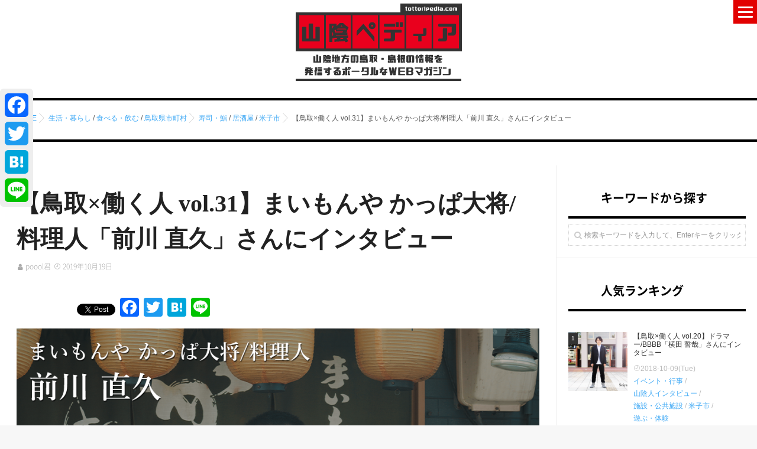

--- FILE ---
content_type: text/html; charset=UTF-8
request_url: https://saninpedia.com/maekawanaohisa
body_size: 30616
content:
<!DOCTYPE html>
<!--[if lt IE 7 ]> <html lang="ja" class="ie6 oldie no-js"> <![endif]-->
<!--[if IE 7 ]>    <html lang="ja" class="ie7 oldie no-js"> <![endif]-->
<!--[if IE 8 ]>    <html lang="ja" class="ie8 oldie no-js"> <![endif]-->
<!--[if IE 9 ]>    <html lang="ja" class="ie9 no-js"> <![endif]-->
<!--[if (gt IE 9)|!(IE)]><!-->
<html lang="ja" class="js">
<!--<![endif]-->
<head>
<meta charset="UTF-8">

<!-- MapPress Easy Google Maps バージョン:2.47.5 (http://www.wphostreviews.com/mappress) -->
<script type='text/javascript'>mapp = window.mapp || {}; mapp.data = [];</script>
<title>【鳥取×働く人 vol.31】まいもんや かっぱ大将/料理人「前川 直久」さんにインタビュー | [山陰ペディア] 鳥取・島根のWebメディア</title>
<meta http-equiv="Expires" content="604800">
<meta http-equiv="X-UA-Compatible" content="IE=edge,chrome=1" />
<meta name="viewport" content="width=device-width, initial-scale=1.0">

<!-- All in One SEO Pack 2.4.5.1 by Michael Torbert of Semper Fi Web Designob_start_detected [-1,-1] -->
<link rel="canonical" href="https://saninpedia.com/maekawanaohisa" />
<!-- /all in one seo pack -->
<link rel='dns-prefetch' href='//ajax.googleapis.com' />
<link rel='dns-prefetch' href='//webfonts.xserver.jp' />
<link rel='dns-prefetch' href='//www.google.com' />
<link rel='dns-prefetch' href='//maps.google.com' />
<link rel='dns-prefetch' href='//s.w.org' />
<link rel="alternate" type="application/rss+xml" title="[山陰ペディア] 鳥取・島根のWebメディア &raquo; フィード" href="https://saninpedia.com/feed" />
<link rel="alternate" type="application/rss+xml" title="[山陰ペディア] 鳥取・島根のWebメディア &raquo; コメントフィード" href="https://saninpedia.com/comments/feed" />
<link rel="alternate" type="application/rss+xml" title="[山陰ペディア] 鳥取・島根のWebメディア &raquo; 【鳥取×働く人 vol.31】まいもんや かっぱ大将/料理人「前川 直久」さんにインタビュー のコメントのフィード" href="https://saninpedia.com/maekawanaohisa/feed" />
<link rel='stylesheet' id='contact-form-7-css'  href='https://saninpedia.com/wp-content/plugins/contact-form-7/includes/css/styles.css?ver=4.9.1' type='text/css' media='all' />
<link rel='stylesheet' id='crp-style-rounded-thumbs-css'  href='https://saninpedia.com/wp-content/plugins/contextual-related-posts/css/default-style.css?ver=4.8.25' type='text/css' media='all' />
<style id='crp-style-rounded-thumbs-inline-css' type='text/css'>

.crp_related a {
  width: 150px;
  height: 150px;
  text-decoration: none;
}
.crp_related img {
  max-width: 150px;
  margin: auto;
}
.crp_related .crp_title {
  width: 150px;
}
                
</style>
<link rel='stylesheet' id='ts_fab_css-css'  href='https://saninpedia.com/wp-content/plugins/fancier-author-box/css/ts-fab.min.css?ver=1.4' type='text/css' media='all' />
<link rel='stylesheet' id='mappress-css'  href='https://saninpedia.com/wp-content/plugins/mappress-google-maps-for-wordpress/css/mappress.css?ver=2.47.5' type='text/css' media='all' />
<link rel='stylesheet' id='post_grid_style-css'  href='https://saninpedia.com/wp-content/plugins/post-grid/assets/frontend/css/style-new.css?ver=4.8.25' type='text/css' media='all' />
<link rel='stylesheet' id='owl.carousel-css'  href='https://saninpedia.com/wp-content/plugins/post-grid/assets/frontend/css/owl.carousel.css?ver=4.8.25' type='text/css' media='all' />
<link rel='stylesheet' id='font-awesome-css'  href='https://saninpedia.com/wp-content/plugins/post-grid/assets/frontend/css/font-awesome.min.css?ver=4.8.25' type='text/css' media='all' />
<link rel='stylesheet' id='style-woocommerce-css'  href='https://saninpedia.com/wp-content/plugins/post-grid/assets/frontend/css/style-woocommerce.css?ver=4.8.25' type='text/css' media='all' />
<link rel='stylesheet' id='style.skins-css'  href='https://saninpedia.com/wp-content/plugins/post-grid/assets/global/css/style.skins.css?ver=4.8.25' type='text/css' media='all' />
<link rel='stylesheet' id='style.layout-css'  href='https://saninpedia.com/wp-content/plugins/post-grid/assets/global/css/style.layout.css?ver=4.8.25' type='text/css' media='all' />
<link rel='stylesheet' id='responsive-lightbox-swipebox-css'  href='https://saninpedia.com/wp-content/plugins/responsive-lightbox/assets/swipebox/css/swipebox.min.css?ver=1.7.2' type='text/css' media='all' />
<link rel='stylesheet' id='spacexchimp_p008-frontend-css-css'  href='https://saninpedia.com/wp-content/plugins/simple-scroll-to-top-button/inc/css/frontend.css?ver=4.8.25' type='text/css' media='all' />
<style id='spacexchimp_p008-frontend-css-inline-css' type='text/css'>

                    #ssttbutton {
                        font-size: 20px;
                    }
                    .ssttbutton-background {
                        color: #e20101;
                    }
                    .ssttbutton-symbol {
                        color: #ffffff;
                    }
                  
</style>
<link rel='stylesheet' id='spacexchimp_p008-font-awesome-css-frontend-css'  href='https://saninpedia.com/wp-content/plugins/simple-scroll-to-top-button/inc/lib/font-awesome/css/font-awesome.css?ver=4.8.25' type='text/css' media='all' />
<link rel='stylesheet' id='sb-type-std-css'  href='https://saninpedia.com/wp-content/plugins/speech-bubble/css/sb-type-std.css?ver=4.8.25' type='text/css' media='all' />
<link rel='stylesheet' id='sb-type-fb-css'  href='https://saninpedia.com/wp-content/plugins/speech-bubble/css/sb-type-fb.css?ver=4.8.25' type='text/css' media='all' />
<link rel='stylesheet' id='sb-type-fb-flat-css'  href='https://saninpedia.com/wp-content/plugins/speech-bubble/css/sb-type-fb-flat.css?ver=4.8.25' type='text/css' media='all' />
<link rel='stylesheet' id='sb-type-ln-css'  href='https://saninpedia.com/wp-content/plugins/speech-bubble/css/sb-type-ln.css?ver=4.8.25' type='text/css' media='all' />
<link rel='stylesheet' id='sb-type-ln-flat-css'  href='https://saninpedia.com/wp-content/plugins/speech-bubble/css/sb-type-ln-flat.css?ver=4.8.25' type='text/css' media='all' />
<link rel='stylesheet' id='sb-type-pink-css'  href='https://saninpedia.com/wp-content/plugins/speech-bubble/css/sb-type-pink.css?ver=4.8.25' type='text/css' media='all' />
<link rel='stylesheet' id='sb-type-rtail-css'  href='https://saninpedia.com/wp-content/plugins/speech-bubble/css/sb-type-rtail.css?ver=4.8.25' type='text/css' media='all' />
<link rel='stylesheet' id='sb-type-drop-css'  href='https://saninpedia.com/wp-content/plugins/speech-bubble/css/sb-type-drop.css?ver=4.8.25' type='text/css' media='all' />
<link rel='stylesheet' id='sb-type-think-css'  href='https://saninpedia.com/wp-content/plugins/speech-bubble/css/sb-type-think.css?ver=4.8.25' type='text/css' media='all' />
<link rel='stylesheet' id='sb-no-br-css'  href='https://saninpedia.com/wp-content/plugins/speech-bubble/css/sb-no-br.css?ver=4.8.25' type='text/css' media='all' />
<link rel='stylesheet' id='toc-screen-css'  href='https://saninpedia.com/wp-content/plugins/table-of-contents-plus/screen.min.css?ver=1509' type='text/css' media='all' />
<link rel='stylesheet' id='rt-tpg-css'  href='https://saninpedia.com/wp-content/plugins/the-post-grid-pro/assets/css/thepostgrid.css?ver=95' type='text/css' media='all' />
<link rel='stylesheet' id='style-css'  href='https://saninpedia.com/wp-content/themes/majestic/style.css?ver=4.8.25' type='text/css' media='all' />
<link rel='stylesheet' id='child-style-css'  href='https://saninpedia.com/wp-content/themes/majestic_child/style.css?ver=4.8.25' type='text/css' media='all' />
<link rel='stylesheet' id='responsive-css'  href='https://saninpedia.com/wp-content/themes/majestic/responsive.css?ver=4.8.25' type='text/css' media='all' />
<link rel='stylesheet' id='simplyscroll-style-css'  href='https://saninpedia.com/wp-content/themes/majestic/jquery.simplyscroll.css?ver=4.8.25' type='text/css' media='all' />
<link rel='stylesheet' id='hover-style-css'  href='https://saninpedia.com/wp-content/themes/majestic/hover.css?ver=4.8.25' type='text/css' media='all' />
<link rel='stylesheet' id='animate-css'  href='https://saninpedia.com/wp-content/themes/majestic/animate.min.css?ver=4.8.25' type='text/css' media='all' />
<link rel='stylesheet' id='addtoany-css'  href='https://saninpedia.com/wp-content/plugins/add-to-any/addtoany.min.css?ver=1.14' type='text/css' media='all' />
<style id='addtoany-inline-css' type='text/css'>
@media screen and (max-width:980px){
.a2a_floating_style.a2a_vertical_style{display:none;}
}
</style>
<script>if (document.location.protocol != "https:") {document.location = document.URL.replace(/^http:/i, "https:");}</script><script type='text/javascript' src='//ajax.googleapis.com/ajax/libs/jquery/2.2.4/jquery.min.js?ver=4.8.25'></script>
<script type='text/javascript' src='//webfonts.xserver.jp/js/xserver.js?ver=1.1.0'></script>
<script type='text/javascript' src='https://saninpedia.com/wp-content/plugins/add-to-any/addtoany.min.js?ver=1.0'></script>
<script type='text/javascript' src='https://saninpedia.com/wp-content/plugins/fancier-author-box/js/ts-fab.min.js?ver=1.4'></script>
<script type='text/javascript'>
/* <![CDATA[ */
var post_grid_ajax = {"post_grid_ajaxurl":"https:\/\/saninpedia.com\/wp-admin\/admin-ajax.php"};
/* ]]> */
</script>
<script type='text/javascript' src='https://saninpedia.com/wp-content/plugins/post-grid/assets/frontend/js/scripts.js?ver=4.8.25'></script>
<script type='text/javascript' src='https://saninpedia.com/wp-content/plugins/post-grid/assets/frontend/js/masonry.pkgd.min.js?ver=4.8.25'></script>
<script type='text/javascript' src='https://saninpedia.com/wp-content/plugins/post-grid/assets/frontend/js/owl.carousel.min.js?ver=4.8.25'></script>
<script type='text/javascript' src='https://saninpedia.com/wp-content/plugins/post-grid/assets/frontend/js/imagesloaded.pkgd.js?ver=4.8.25'></script>
<script type='text/javascript' src='https://saninpedia.com/wp-content/plugins/responsive-lightbox/assets/swipebox/js/jquery.swipebox.min.js?ver=1.7.2'></script>
<script type='text/javascript'>
/* <![CDATA[ */
var rlArgs = {"script":"swipebox","selector":"lightbox","customEvents":"","activeGalleries":"1","animation":"1","hideCloseButtonOnMobile":"0","removeBarsOnMobile":"0","hideBars":"1","hideBarsDelay":"5000","videoMaxWidth":"1080","useSVG":"1","loopAtEnd":"0","woocommerce_gallery":"0"};
/* ]]> */
</script>
<script type='text/javascript' src='https://saninpedia.com/wp-content/plugins/responsive-lightbox/js/front.js?ver=1.7.2'></script>
<script type='text/javascript' src='//maps.google.com/maps/api/js?key='></script>
<link rel='https://api.w.org/' href='https://saninpedia.com/wp-json/' />
<link rel="EditURI" type="application/rsd+xml" title="RSD" href="https://saninpedia.com/xmlrpc.php?rsd" />
<link rel="wlwmanifest" type="application/wlwmanifest+xml" href="https://saninpedia.com/wp-includes/wlwmanifest.xml" /> 
<link rel='prev' title='【鳥取×働く人 vol.30】米子市文化財団/米子市公会堂 副館長「藤山 嗣郎」さんにインタビュー' href='https://saninpedia.com/fujiyamashiro' />
<link rel='next' title='【鳥取×働く人 vol.32】八剣伝境港海岸通り店・久世店代表「沼田 裕樹」さんにインタビュー' href='https://saninpedia.com/numatayuki' />
<link rel='shortlink' href='https://saninpedia.com/?p=11042' />
<link rel="alternate" type="application/json+oembed" href="https://saninpedia.com/wp-json/oembed/1.0/embed?url=https%3A%2F%2Fsaninpedia.com%2Fmaekawanaohisa" />
<link rel="alternate" type="text/xml+oembed" href="https://saninpedia.com/wp-json/oembed/1.0/embed?url=https%3A%2F%2Fsaninpedia.com%2Fmaekawanaohisa&#038;format=xml" />

<script data-cfasync="false">
window.a2a_config=window.a2a_config||{};a2a_config.callbacks=[];a2a_config.overlays=[];a2a_config.templates={};a2a_localize = {
	Share: "共有",
	Save: "ブックマーク",
	Subscribe: "購読",
	Email: "メール",
	Bookmark: "ブックマーク",
	ShowAll: "すべて表示する",
	ShowLess: "小さく表示する",
	FindServices: "サービスを探す",
	FindAnyServiceToAddTo: "追加するサービスを今すぐ探す",
	PoweredBy: "Powered by",
	ShareViaEmail: "メールでシェアする",
	SubscribeViaEmail: "メールで購読する",
	BookmarkInYourBrowser: "ブラウザにブックマーク",
	BookmarkInstructions: "このページをブックマークするには、 Ctrl+D または \u2318+D を押下。",
	AddToYourFavorites: "お気に入りに追加",
	SendFromWebOrProgram: "任意のメールアドレスまたはメールプログラムから送信",
	EmailProgram: "メールプログラム",
	More: "詳細&#8230;"
};

(function(d,s,a,b){a=d.createElement(s);b=d.getElementsByTagName(s)[0];a.async=1;a.src="https://static.addtoany.com/menu/page.js";b.parentNode.insertBefore(a,b);})(document,"script");
</script>
	<style>
	.ts-fab-list li a { background-color: #f7f6ed; border: 1px solid #f7f6ed; color: #333; }
	.ts-fab-list li.active a { background-color: #d33c59; border: 1px solid #d33c59; color: #fff; }
	.ts-fab-tab { background-color: #f7f6ed; border: 2px solid #f7f6ed; color: #000; }
	</style>
	<style type='text/css'>h1,h2,h3,.entry-title{ font-family: "TB古印体";}h4,h5,h6{ font-family: "TB古印体";}.hentry{ font-family: "陸隷";}strong,b{ font-family: "陸隷";}</style><meta property="og:type" content="article" />
<meta property="og:title" content="【鳥取×働く人 vol.31】まいもんや かっぱ大将/料理人「前川 直久」さんにインタビュー | " />
<meta property="og:description" content="米子駅前の繁盛店！まいもんや かっぱ[speech_bubble type=fb subtype=R1 icon=poool.png name=poool君]今回の鳥取×働く人は”まいもんや かっぱ”の大将、前川直久さんです。前川さん、宜しくお願いいたします。[/speech_bubble][speech_bubble type=fb subtyp" />
<meta property="og:url" content="https://saninpedia.com/maekawanaohisa" />
<meta property="og:image" content="https://tottoripedia.com/wp-content/uploads/2019/10/アイキャッチ-1.png" />
<meta property="og:site_name" content="[山陰ペディア] 鳥取・島根のWebメディア" />
<meta property="og:locale" content="ja_JP" />
<meta name="twitter:card" content="summary_large_image" />
<meta name="twitter:site" content="@" />
<meta name="twitter:image:src" content="https://tottoripedia.com/wp-content/uploads/2019/10/アイキャッチ-1.png">
<!-- Google tag (gtag.js) -->
<script async src="https://www.googletagmanager.com/gtag/js?id=G-Z7X2LPJGWC"></script>
<script>
  window.dataLayer = window.dataLayer || [];
  function gtag(){dataLayer.push(arguments);}
  gtag('js', new Date());

  gtag('config', 'G-Z7X2LPJGWC');
</script>

<!--[if lt IE 9]>
<script src="https://saninpedia.com/wp-content/themes/majestic/js/ie/html5.js"></script>
<script src="https://saninpedia.com/wp-content/themes/majestic/js/ie/selectivizr.js"></script>
<![endif]-->
<link rel="icon" href="https://saninpedia.com/wp-content/uploads/2019/02/cropped-new_logo02-100x100.png" sizes="32x32" />
<link rel="icon" href="https://saninpedia.com/wp-content/uploads/2019/02/cropped-new_logo02-300x300.png" sizes="192x192" />
<link rel="apple-touch-icon-precomposed" href="https://saninpedia.com/wp-content/uploads/2019/02/cropped-new_logo02-300x300.png" />
<meta name="msapplication-TileImage" content="https://saninpedia.com/wp-content/uploads/2019/02/cropped-new_logo02-300x300.png" />
<style type="text/css">
/* Dynamic CSS: For no styles in head, copy and put the css below in your custom.css or child theme's style.css, disable dynamic styles */
.container-inner { max-width: 1400px; }
	
	.alx-tab .tab-item-category a,
	.alx-tab .tab-item-title a:hover,
	.alx-posts a:hover,.megamenu_column:hover .megamenu_content h2,
	 .post-meta a:hover,
	 ul.sub-menu a:hover,
	 a
	{color: #3fa9f5;
 }				
				

.s2 .post-nav li a:hover i,
.s2 .widget_rss ul li a,
.s2 .widget_calendar a,
.s2 .alx-posts .post-item-category a,
.s2 .alx-tab li:hover .tab-item-title a,
.s2 .alx-tab li:hover .tab-item-comment a,
.s2 .alx-posts li:hover .post-item-title a { color: ; }

.s2 .sidebar-top,
.s2 .sidebar-toggle,
.jp-play-bar,
.jp-volume-bar-value,
.s2 .widget_calendar caption,#readmore a ,.post-thumb-category ,.rank_num { background-color: ; }

.s2 .alx-tabs-nav li.active a { border-bottom-color: ; }
			
				

		.feature_meta h2,h2.widgettitle,h1.page-title ,h1.post-title ,.site-title,.widget-meta h2,.sidebar .widget>h3,.eyecatch_title {font-family: "Noto Sans Japanese",Century Gothic;}				
				
.bg_image {-webkit-animation: blurIn 8s linear forwards;animation: blurIn 8s linear forwards;}
.eyecatch-style-1 ul li {width : calc(100% / 3) ;}
body ,.post-title a { color: #555555; }
.layerTransparent{ background-color:rgba(0,0,0, 0.7 ); }
#footer { color: #020202; }
.site-title a img { max-height: 18px; }

.post-view{display: none; }

footer { background-image: url(https://saninpedia.com/wp-content/uploads/2017/11/global_before.png); }

h2.widget_title,h2.widgettitle { 
color:;
font-size:30px;
font-weight:;
letter-spacing:;
line-height:;
padding-top:;
 }
.overlayer { background-color:rgba(237,237,237,0); }

</style>
<style>button#responsive-menu-button,
#responsive-menu-container {
    display: none;
    -webkit-text-size-adjust: 100%;
}

@media screen and (max-width:8000px) {

    #responsive-menu-container {
        display: block;
    }

    #responsive-menu-container {
        position: fixed;
        top: 0;
        bottom: 0;
        z-index: 99998;
        padding-bottom: 5px;
        margin-bottom: -5px;
        outline: 1px solid transparent;
        overflow-y: auto;
        overflow-x: hidden;
    }

    #responsive-menu-container .responsive-menu-search-box {
        width: 100%;
        padding: 0 2%;
        border-radius: 2px;
        height: 50px;
        -webkit-appearance: none;
    }

    #responsive-menu-container.push-left,
    #responsive-menu-container.slide-left {
        transform: translateX(-100%);
        -ms-transform: translateX(-100%);
        -webkit-transform: translateX(-100%);
        -moz-transform: translateX(-100%);
    }

    .responsive-menu-open #responsive-menu-container.push-left,
    .responsive-menu-open #responsive-menu-container.slide-left {
        transform: translateX(0);
        -ms-transform: translateX(0);
        -webkit-transform: translateX(0);
        -moz-transform: translateX(0);
    }

    #responsive-menu-container.push-top,
    #responsive-menu-container.slide-top {
        transform: translateY(-100%);
        -ms-transform: translateY(-100%);
        -webkit-transform: translateY(-100%);
        -moz-transform: translateY(-100%);
    }

    .responsive-menu-open #responsive-menu-container.push-top,
    .responsive-menu-open #responsive-menu-container.slide-top {
        transform: translateY(0);
        -ms-transform: translateY(0);
        -webkit-transform: translateY(0);
        -moz-transform: translateY(0);
    }

    #responsive-menu-container.push-right,
    #responsive-menu-container.slide-right {
        transform: translateX(100%);
        -ms-transform: translateX(100%);
        -webkit-transform: translateX(100%);
        -moz-transform: translateX(100%);
    }

    .responsive-menu-open #responsive-menu-container.push-right,
    .responsive-menu-open #responsive-menu-container.slide-right {
        transform: translateX(0);
        -ms-transform: translateX(0);
        -webkit-transform: translateX(0);
        -moz-transform: translateX(0);
    }

    #responsive-menu-container.push-bottom,
    #responsive-menu-container.slide-bottom {
        transform: translateY(100%);
        -ms-transform: translateY(100%);
        -webkit-transform: translateY(100%);
        -moz-transform: translateY(100%);
    }

    .responsive-menu-open #responsive-menu-container.push-bottom,
    .responsive-menu-open #responsive-menu-container.slide-bottom {
        transform: translateY(0);
        -ms-transform: translateY(0);
        -webkit-transform: translateY(0);
        -moz-transform: translateY(0);
    }

    #responsive-menu-container,
    #responsive-menu-container:before,
    #responsive-menu-container:after,
    #responsive-menu-container *,
    #responsive-menu-container *:before,
    #responsive-menu-container *:after {
         box-sizing: border-box;
         margin: 0;
         padding: 0;
    }

    #responsive-menu-container #responsive-menu-search-box,
    #responsive-menu-container #responsive-menu-additional-content,
    #responsive-menu-container #responsive-menu-title {
        padding: 25px 5%;
    }

    #responsive-menu-container #responsive-menu,
    #responsive-menu-container #responsive-menu ul {
        width: 100%;
    }
    #responsive-menu-container #responsive-menu ul.responsive-menu-submenu {
        display: none;
    }

    #responsive-menu-container #responsive-menu ul.responsive-menu-submenu.responsive-menu-submenu-open {
         display: block;
    }

    #responsive-menu-container #responsive-menu ul.responsive-menu-submenu-depth-1 a.responsive-menu-item-link {
        padding-left:10%;
    }

    #responsive-menu-container #responsive-menu ul.responsive-menu-submenu-depth-2 a.responsive-menu-item-link {
        padding-left:15%;
    }

    #responsive-menu-container #responsive-menu ul.responsive-menu-submenu-depth-3 a.responsive-menu-item-link {
        padding-left:20%;
    }

    #responsive-menu-container #responsive-menu ul.responsive-menu-submenu-depth-4 a.responsive-menu-item-link {
        padding-left:25%;
    }

    #responsive-menu-container #responsive-menu ul.responsive-menu-submenu-depth-5 a.responsive-menu-item-link {
        padding-left:30%;
    }

    #responsive-menu-container li.responsive-menu-item {
        width: 100%;
        list-style: none;
    }

    #responsive-menu-container li.responsive-menu-item a {
        width: 100%;
        display: block;
        text-decoration: none;
        padding: 05%;
        position: relative;
    }

    #responsive-menu-container li.responsive-menu-item a .fa {
        margin-right: 15px;
    }

    #responsive-menu-container li.responsive-menu-item a .responsive-menu-subarrow {
        position: absolute;
        top: 0;
        bottom: 0;
        text-align: center;
        overflow: hidden;
    }

    #responsive-menu-container li.responsive-menu-item a .responsive-menu-subarrow  .fa {
        margin-right: 0;
    }

    button#responsive-menu-button .responsive-menu-button-icon-inactive {
        display: none;
    }

    button#responsive-menu-button {
        z-index: 99999;
        display: none;
        overflow: hidden;
        outline: none;
    }

    button#responsive-menu-button img {
        max-width: 100%;
    }

    .responsive-menu-label {
        display: inline-block;
        font-weight: 600;
        margin: 0 5px;
        vertical-align: middle;
    }

    .responsive-menu-label .responsive-menu-button-text-open {
        display: none;
    }

    .responsive-menu-accessible {
        display: inline-block;
    }

    .responsive-menu-accessible .responsive-menu-box {
        display: inline-block;
        vertical-align: middle;
    }

    .responsive-menu-label.responsive-menu-label-top,
    .responsive-menu-label.responsive-menu-label-bottom
    {
        display: block;
        margin: 0 auto;
    }

    button#responsive-menu-button {
        padding: 0 0;
        display: inline-block;
        cursor: pointer;
        transition-property: opacity, filter;
        transition-duration: 0.15s;
        transition-timing-function: linear;
        font: inherit;
        color: inherit;
        text-transform: none;
        background-color: transparent;
        border: 0;
        margin: 0;
        overflow: visible;
    }

    .responsive-menu-box {
        width:25px;
        height:19px;
        display: inline-block;
        position: relative;
    }

    .responsive-menu-inner {
        display: block;
        top: 50%;
        margin-top:-1.5px;
    }

    .responsive-menu-inner,
    .responsive-menu-inner::before,
    .responsive-menu-inner::after {
         width:25px;
         height:3px;
         background-color:#ffffff;
         border-radius: 4px;
         position: absolute;
         transition-property: transform;
         transition-duration: 0.15s;
         transition-timing-function: ease;
    }

    .responsive-menu-open .responsive-menu-inner,
    .responsive-menu-open .responsive-menu-inner::before,
    .responsive-menu-open .responsive-menu-inner::after {
        background-color:#ffffff;
    }

    button#responsive-menu-button:hover .responsive-menu-inner,
    button#responsive-menu-button:hover .responsive-menu-inner::before,
    button#responsive-menu-button:hover .responsive-menu-inner::after,
    button#responsive-menu-button:hover .responsive-menu-open .responsive-menu-inner,
    button#responsive-menu-button:hover .responsive-menu-open .responsive-menu-inner::before,
    button#responsive-menu-button:hover .responsive-menu-open .responsive-menu-inner::after,
    button#responsive-menu-button:focus .responsive-menu-inner,
    button#responsive-menu-button:focus .responsive-menu-inner::before,
    button#responsive-menu-button:focus .responsive-menu-inner::after,
    button#responsive-menu-button:focus .responsive-menu-open .responsive-menu-inner,
    button#responsive-menu-button:focus .responsive-menu-open .responsive-menu-inner::before,
    button#responsive-menu-button:focus .responsive-menu-open .responsive-menu-inner::after {
        background-color:#ffffff;
    }

    .responsive-menu-inner::before,
    .responsive-menu-inner::after {
         content: "";
         display: block;
    }

    .responsive-menu-inner::before {
         top:-8px;
    }

    .responsive-menu-inner::after {
         bottom:-8px;
    }.responsive-menu-boring .responsive-menu-inner,
.responsive-menu-boring .responsive-menu-inner::before,
.responsive-menu-boring .responsive-menu-inner::after {
    transition-property: none;
}

.responsive-menu-boring.is-active .responsive-menu-inner {
    transform: rotate(45deg);
}

.responsive-menu-boring.is-active .responsive-menu-inner::before {
    top: 0;
    opacity: 0;
}

.responsive-menu-boring.is-active .responsive-menu-inner::after {
    bottom: 0;
    transform: rotate(-90deg);
}
    button#responsive-menu-button {
        width:40px;
        height:40px;
        position:fixed;
        top:0px;right:0%;            background:#e20101    }        .responsive-menu-open button#responsive-menu-button {
            background:#e20101
        }        .responsive-menu-open button#responsive-menu-button:hover,
        .responsive-menu-open button#responsive-menu-button:focus,
        button#responsive-menu-button:hover,
        button#responsive-menu-button:focus {
            background:#e20101
        }
    button#responsive-menu-button .responsive-menu-box {
        color:#ffffff;
    }

    .responsive-menu-open button#responsive-menu-button .responsive-menu-box {
        color:#ffffff;
    }

    .responsive-menu-label {
        color:#ffffff;
        font-size:14px;
        line-height:13px;    }

    button#responsive-menu-button {
        display: inline-block;
        transition: transform0.5s, background-color0.5s;
    }
    #responsive-menu-container {
        width:75%;left: 0;
        transition: transform0.5s;
        text-align:left;            background:#e20101;    }

    #responsive-menu-container #responsive-menu-wrapper {
        background:#e20101;
    }

    #responsive-menu-container #responsive-menu-additional-content {
        color:#ffffff;
    }

    #responsive-menu-container .responsive-menu-search-box {
        background:#ffffff;
        border: 2px solid#dadada;
        color:#e20101;
    }

    #responsive-menu-container .responsive-menu-search-box:-ms-input-placeholder {
        color:#c7c7cd;
    }

    #responsive-menu-container .responsive-menu-search-box::-webkit-input-placeholder {
        color:#c7c7cd;
    }

    #responsive-menu-container .responsive-menu-search-box:-moz-placeholder {
        color:#c7c7cd;
        opacity: 1;
    }

    #responsive-menu-container .responsive-menu-search-box::-moz-placeholder {
        color:#c7c7cd;
        opacity: 1;
    }

    #responsive-menu-container .responsive-menu-item-link,
    #responsive-menu-container #responsive-menu-title,
    #responsive-menu-container .responsive-menu-subarrow {
        transition: background-color0.5s, border-color0.5s, color0.5s;
    }

    #responsive-menu-container #responsive-menu-title {
        background-color:#e20101;
        color:#ffffff;
        font-size:15px;
    }

    #responsive-menu-container #responsive-menu-title a {
        color:#ffffff;
        font-size:15px;
        text-decoration: none;
    }

    #responsive-menu-container #responsive-menu-title a:hover {
        color:#ffffff;
    }

    #responsive-menu-container #responsive-menu-title:hover {
        background-color:#e20101;
        color:#ffffff;
    }

    #responsive-menu-container #responsive-menu-title:hover a {
        color:#ffffff;
    }

    #responsive-menu-container #responsive-menu-title #responsive-menu-title-image {
        display: inline-block;
        vertical-align: middle;
        margin-right: 15px;
    }

    #responsive-menu-container #responsive-menu > li.responsive-menu-item:first-child > a {
        border-top:1px solid#212121;
    }

    #responsive-menu-container #responsive-menu li.responsive-menu-item .responsive-menu-item-link {
        font-size:13px;
    }

    #responsive-menu-container #responsive-menu li.responsive-menu-item a {
        line-height:40px;
        border-bottom:1px solid#212121;
        color:#ffffff;
        background-color:#e20101;    }

    #responsive-menu-container #responsive-menu li.responsive-menu-item a:hover {
        color:#ffffff;
        background-color:#e20101;
        border-color:#212121;
    }

    #responsive-menu-container #responsive-menu li.responsive-menu-item a:hover .responsive-menu-subarrow {
        color:#ffffff;
        border-color:#3f3f3f;
        background-color:#3f3f3f;
    }

    #responsive-menu-container #responsive-menu li.responsive-menu-item a:hover .responsive-menu-subarrow.responsive-menu-subarrow-active {
        color:#ffffff;
        border-color:#3f3f3f;
        background-color:#3f3f3f;
    }

    #responsive-menu-container #responsive-menu li.responsive-menu-item a .responsive-menu-subarrow {right: 0;
        height:40px;
        line-height:40px;
        width:40px;
        color:#ffffff;
        border-left:1px solid#212121;
        background-color:#212121;
    }

    #responsive-menu-container #responsive-menu li.responsive-menu-item a .responsive-menu-subarrow.responsive-menu-subarrow-active {
        color:#ffffff;
        border-color:#212121;
        background-color:#212121;
    }

    #responsive-menu-container #responsive-menu li.responsive-menu-item a .responsive-menu-subarrow.responsive-menu-subarrow-active:hover {
        color:#ffffff;
        border-color:#3f3f3f;
        background-color:#3f3f3f;
    }

    #responsive-menu-container #responsive-menu li.responsive-menu-item a .responsive-menu-subarrow:hover {
        color:#ffffff;
        border-color:#3f3f3f;
        background-color:#3f3f3f;
    }

    #responsive-menu-container #responsive-menu li.responsive-menu-current-item > .responsive-menu-item-link {
        background-color:#e20101;
        color:#ffffff;
        border-color:#212121;
    }

    #responsive-menu-container #responsive-menu li.responsive-menu-current-item > .responsive-menu-item-link:hover {
        background-color:#e20101;
        color:#ffffff;
        border-color:#3f3f3f;
    }}</style><script>jQuery(document).ready(function($) {

    var ResponsiveMenu = {
        trigger: '#responsive-menu-button',
        animationSpeed:500,
        breakpoint:8000,
        pushButton: 'off',
        animationType: 'slide',
        animationSide: 'left',
        pageWrapper: '',
        isOpen: false,
        triggerTypes: 'click',
        activeClass: 'is-active',
        container: '#responsive-menu-container',
        openClass: 'responsive-menu-open',
        accordion: 'off',
        activeArrow: '▲',
        inactiveArrow: '▼',
        wrapper: '#responsive-menu-wrapper',
        closeOnBodyClick: 'off',
        closeOnLinkClick: 'off',
        itemTriggerSubMenu: 'off',
        linkElement: '.responsive-menu-item-link',
        subMenuTransitionTime:200,
        openMenu: function() {
            $(this.trigger).addClass(this.activeClass);
            $('html').addClass(this.openClass);
            $('.responsive-menu-button-icon-active').hide();
            $('.responsive-menu-button-icon-inactive').show();
            this.setButtonTextOpen();
            this.setWrapperTranslate();
            this.isOpen = true;
        },
        closeMenu: function() {
            $(this.trigger).removeClass(this.activeClass);
            $('html').removeClass(this.openClass);
            $('.responsive-menu-button-icon-inactive').hide();
            $('.responsive-menu-button-icon-active').show();
            this.setButtonText();
            this.clearWrapperTranslate();
            this.isOpen = false;
        },
        setButtonText: function() {
            if($('.responsive-menu-button-text-open').length > 0 && $('.responsive-menu-button-text').length > 0) {
                $('.responsive-menu-button-text-open').hide();
                $('.responsive-menu-button-text').show();
            }
        },
        setButtonTextOpen: function() {
            if($('.responsive-menu-button-text').length > 0 && $('.responsive-menu-button-text-open').length > 0) {
                $('.responsive-menu-button-text').hide();
                $('.responsive-menu-button-text-open').show();
            }
        },
        triggerMenu: function() {
            this.isOpen ? this.closeMenu() : this.openMenu();
        },
        triggerSubArrow: function(subarrow) {
            var sub_menu = $(subarrow).parent().siblings('.responsive-menu-submenu');
            var self = this;
            if(this.accordion == 'on') {
                /* Get Top Most Parent and the siblings */
                var top_siblings = sub_menu.parents('.responsive-menu-item-has-children').last().siblings('.responsive-menu-item-has-children');
                var first_siblings = sub_menu.parents('.responsive-menu-item-has-children').first().siblings('.responsive-menu-item-has-children');
                /* Close up just the top level parents to key the rest as it was */
                top_siblings.children('.responsive-menu-submenu').slideUp(self.subMenuTransitionTime, 'linear').removeClass('responsive-menu-submenu-open');
                /* Set each parent arrow to inactive */
                top_siblings.each(function() {
                    $(this).find('.responsive-menu-subarrow').first().html(self.inactiveArrow);
                    $(this).find('.responsive-menu-subarrow').first().removeClass('responsive-menu-subarrow-active');
                });
                /* Now Repeat for the current item siblings */
                first_siblings.children('.responsive-menu-submenu').slideUp(self.subMenuTransitionTime, 'linear').removeClass('responsive-menu-submenu-open');
                first_siblings.each(function() {
                    $(this).find('.responsive-menu-subarrow').first().html(self.inactiveArrow);
                    $(this).find('.responsive-menu-subarrow').first().removeClass('responsive-menu-subarrow-active');
                });
            }
            if(sub_menu.hasClass('responsive-menu-submenu-open')) {
                sub_menu.slideUp(self.subMenuTransitionTime, 'linear').removeClass('responsive-menu-submenu-open');
                $(subarrow).html(this.inactiveArrow);
                $(subarrow).removeClass('responsive-menu-subarrow-active');
            } else {
                sub_menu.slideDown(self.subMenuTransitionTime, 'linear').addClass('responsive-menu-submenu-open');
                $(subarrow).html(this.activeArrow);
                $(subarrow).addClass('responsive-menu-subarrow-active');
            }
        },
        menuHeight: function() {
            return $(this.container).height();
        },
        menuWidth: function() {
            return $(this.container).width();
        },
        wrapperHeight: function() {
            return $(this.wrapper).height();
        },
        setWrapperTranslate: function() {
            switch(this.animationSide) {
                case 'left':
                    translate = 'translateX(' + this.menuWidth() + 'px)'; break;
                case 'right':
                    translate = 'translateX(-' + this.menuWidth() + 'px)'; break;
                case 'top':
                    translate = 'translateY(' + this.wrapperHeight() + 'px)'; break;
                case 'bottom':
                    translate = 'translateY(-' + this.menuHeight() + 'px)'; break;
            }
            if(this.animationType == 'push') {
                $(this.pageWrapper).css({'transform':translate});
                $('html, body').css('overflow-x', 'hidden');
            }
            if(this.pushButton == 'on') {
                $('#responsive-menu-button').css({'transform':translate});
            }
        },
        clearWrapperTranslate: function() {
            var self = this;
            if(this.animationType == 'push') {
                $(this.pageWrapper).css({'transform':''});
                setTimeout(function() {
                    $('html, body').css('overflow-x', '');
                }, self.animationSpeed);
            }
            if(this.pushButton == 'on') {
                $('#responsive-menu-button').css({'transform':''});
            }
        },
        init: function() {
            var self = this;
            $(this.trigger).on(this.triggerTypes, function(e){
                e.stopPropagation();
                self.triggerMenu();
            });
            $(this.trigger).mouseup(function(){
                $(self.trigger).blur();
            });
            $('.responsive-menu-subarrow').on('click', function(e) {
                e.preventDefault();
                e.stopPropagation();
                self.triggerSubArrow(this);
            });
            $(window).resize(function() {
                if($(window).width() > self.breakpoint) {
                    if(self.isOpen){
                        self.closeMenu();
                    }
                } else {
                    if($('.responsive-menu-open').length>0){
                        self.setWrapperTranslate();
                    }
                }
            });
            if(this.closeOnLinkClick == 'on') {
                $(this.linkElement).on('click', function(e) {
                    e.preventDefault();
                    /* Fix for when close menu on parent clicks is on */
                    if(self.itemTriggerSubMenu == 'on' && $(this).is('.responsive-menu-item-has-children > ' + self.linkElement)) {
                        return;
                    }
                    old_href = $(this).attr('href');
                    old_target = typeof $(this).attr('target') == 'undefined' ? '_self' : $(this).attr('target');
                    if(self.isOpen) {
                        if($(e.target).closest('.responsive-menu-subarrow').length) {
                            return;
                        }
                        self.closeMenu();
                        setTimeout(function() {
                            window.open(old_href, old_target);
                        }, self.animationSpeed);
                    }
                });
            }
            if(this.closeOnBodyClick == 'on') {
                $(document).on('click', 'body', function(e) {
                    if(self.isOpen) {
                        if($(e.target).closest('#responsive-menu-container').length || $(e.target).closest('#responsive-menu-button').length) {
                            return;
                        }
                    }
                    self.closeMenu();
                });
            }
            if(this.itemTriggerSubMenu == 'on') {
                $('.responsive-menu-item-has-children > ' + this.linkElement).on('click', function(e) {
                    e.preventDefault();
                    self.triggerSubArrow($(this).children('.responsive-menu-subarrow').first());
                });
            }
        }
    };
    ResponsiveMenu.init();
});</script></head>
<body data-rsssl=1 class="post-template-default single single-post postid-11042 single-format-standard col-2cl full-width chrome responsive-menu-slide-left">
<div id="wrapper">
  <!--#loading-->
      <div id="loading">
    <div class="loader"></div>
  </div>
      <!--#loading-->
  <!--/#header-->

<div class="site-content-contain" id="contents-top">
<div id="content" class="site-content">
  <div class="wrap">
  <div class="navigation">
      <nav  id="nav-topbar" class="container-inner"> 
      
      <!--smartphone drawer menu-->
      <div class="drawer-button"><a class="nav-toggle-smart"> <span></span> </a></div>
      <!--/smartphone drawer menu-->

  

    <div id="smart-logo">
                        <a href="https://saninpedia.com">
          <img id="footer-logo" src="https://saninpedia.com/wp-content/uploads/2019/02/new_logo02.png" alt="">
          </a>
		      </div>
    

      <div class="nav-wrap container">
        <ul id="menu-all-pages" class="nav container-inner group"><li id="menu-item-8569" class="menu-item menu-item-type-taxonomy menu-item-object-category menu-item-8569"><a title="PLAY" href="https://saninpedia.com/category/play">遊ぶ・体験<div class='menu_description'>PLAY</div></a></li>
<li id="menu-item-9122" class="menu-item menu-item-type-taxonomy menu-item-object-category current-post-ancestor current-menu-parent current-post-parent menu-item-9122"><a title="EAT" href="https://saninpedia.com/category/food">食べる・飲む<div class='menu_description'>EAT</div></a></li>
<li id="menu-item-9123" class="menu-item menu-item-type-taxonomy menu-item-object-category menu-item-9123"><a title="BEAUTY" href="https://saninpedia.com/category/beauty">美容・健康<div class='menu_description'>BEAUTY</div></a></li>
<li id="menu-item-9124" class="menu-item menu-item-type-taxonomy menu-item-object-category menu-item-9124"><a title="MEDICAL" href="https://saninpedia.com/category/medical">病院・福祉<div class='menu_description'>MEDICAL</div></a></li>
<li id="menu-item-9125" class="menu-item menu-item-type-taxonomy menu-item-object-category menu-item-9125"><a title="SHOPPING" href="https://saninpedia.com/category/shopping">ショッピング<div class='menu_description'>SHOPPING</div></a></li>
<li id="menu-item-8571" class="nav_life menu-item menu-item-type-taxonomy menu-item-object-category current-post-ancestor current-menu-parent current-post-parent menu-item-8571"><a title="LIFE" href="https://saninpedia.com/category/life">生活・暮らし<div class='menu_description'>LIFE</div></a></li>
<li id="menu-item-9126" class="menu-item menu-item-type-taxonomy menu-item-object-category menu-item-9126"><a title="CAMPANY" href="https://saninpedia.com/category/campany">企業・会社<div class='menu_description'>CAMPANY</div></a></li>
<li id="menu-item-9127" class="menu-item menu-item-type-taxonomy menu-item-object-category menu-item-9127"><a title="FACILITY" href="https://saninpedia.com/category/public">施設・公共施設<div class='menu_description'>FACILITY</div></a></li>
<li id="menu-item-8572" class="menu-item menu-item-type-taxonomy menu-item-object-category menu-item-8572"><a title="NATURE" href="https://saninpedia.com/category/nature">自然・名所<div class='menu_description'>NATURE</div></a></li>
<li id="menu-item-9129" class="menu-item menu-item-type-taxonomy menu-item-object-category menu-item-9129"><a title="EVENT" href="https://saninpedia.com/category/event">イベント・行事<div class='menu_description'>EVENT</div></a></li>
<li id="menu-item-8565" class="menu-item menu-item-type-taxonomy menu-item-object-category menu-item-8565"><a title="WORK" href="https://saninpedia.com/category/work">山陰人インタビュー<div class='menu_description'>WORK</div></a></li>
</ul>      </div>
  
      
<!--      <div class="toggle-search"><i class="fa fa-search"></i></div>
      <div class="search-expand">
        <div class="search-expand-inner">
                  </div>
      </div>-->
    </nav>
    </div>
    

    
    
    <div id="primary" class="content-area">

<div class="container" id="page">
<div id="head_space" class="clearfix"> 

<div class="page-image">
	<div class="image-container">
		<img itemprop="image" width="1020" height="574" src="https://saninpedia.com/wp-content/uploads/2019/10/アイキャッチ-1.png" class="attachment-full size-full wp-post-image" alt="【鳥取×働く人 vol.31】まいもんや かっぱ大将/料理人「前川 直久」さんにインタビュー" srcset="https://saninpedia.com/wp-content/uploads/2019/10/アイキャッチ-1.png 1020w, https://saninpedia.com/wp-content/uploads/2019/10/アイキャッチ-1-300x169.png 300w, https://saninpedia.com/wp-content/uploads/2019/10/アイキャッチ-1-768x432.png 768w" sizes="(max-width: 1020px) 100vw, 1020px" />        
        
		<div class="page-image-text"></div>                
	</div>
</div><!--/.page-image-->
	


</div>


<!--#smartphone-widgets-->
<!--/#smartphone-widgets--> 



  <!--#frontpage-widgets-->
<!--/#frontpage-widgets-->  


  

<!--#frontpage-widgets-->
<!--/#frontpage-widgets-->


<div class="subhead-margin"></div>
<h1 id="page_logo"><a href="https://saninpedia.com/"><img src="https://saninpedia.com/wp-content/uploads/2019/02/new_logo02.png" alt="山陰ペディア"></a></h1>
<div id="breadcrumb"><ul id="breadcrumb_list"><li itemscope itemtype="http://data-vocabulary.org/Breadcrumb"><a href="https://saninpedia.com" itemprop="url"><span itemprop="title">HOME</span></a></li><div class="icon-basics-07"></div><li itemscope itemtype="http://data-vocabulary.org/Breadcrumb"><a href="https://saninpedia.com/category/life" itemprop="url"><span itemprop="title">生活・暮らし</span></a> / <a href="https://saninpedia.com/category/food" itemprop="url"><span itemprop="title">食べる・飲む</span></a> / <a href="https://saninpedia.com/category/cities" itemprop="url"><span itemprop="title">鳥取県市町村</span></a></li><div class="icon-basics-07"></div><li itemscope itemtype="http://data-vocabulary.org/Breadcrumb"><a href="https://saninpedia.com/category/food/%e5%af%bf%e5%8f%b8%e3%83%bb%e9%ae%a8" itemprop="url"><span itemprop="title">寿司・鮨</span></a> / <a href="https://saninpedia.com/category/food/%e5%b1%85%e9%85%92%e5%b1%8b" itemprop="url"><span itemprop="title">居酒屋</span></a> / <a href="https://saninpedia.com/category/cities/yonago" itemprop="url"><span itemprop="title">米子市</span></a></li><div class="icon-basics-07"></div><li>【鳥取×働く人 vol.31】まいもんや かっぱ大将/料理人「前川 直久」さんにインタビュー</li></ul></div><div class="container-inner">
<main class="main">

<div class="main-inner group">

<section class="content">



  <div class="page-title pad wow fadeInDown">

	<h1 class="post-title entry-title">【鳥取×働く人 vol.31】まいもんや かっぱ大将/料理人「前川 直久」さんにインタビュー</h1>
    <div class="post-meta-group clearfix"> 
         
        <div class="post-byline"><i class="fa fa-user"></i>
                  <a href="https://saninpedia.com/author/poool" title="poool君 の投稿" rel="author">poool君</a></div>
                
          
          
          <div class="post-item-category">
        <span class="icon-clock3"></span>
		  
		   
		  2019年10月19日         
        </div>
        
  
         <div class="post-view"><i class="fa fa-eye"></i>5226VIEWS</div>

        
         
        </div>
    
    
    
		
	
</div><!--/.page-title-->
    <!--#titleafter-widgets-->
        <!--/#titleafter-widgets-->  <div class="pad group">
        <article class="post-11042 post type-post status-publish format-standard has-post-thumbnail hentry category-148 category-279 category-life category-yonago category-food category-cities tag-315 tag-316">
            <div class="clear"></div>
      <div class="entry share">
        <div class="entry-inner clearfix">
          <div class="addtoany_share_save_container addtoany_content addtoany_content_top"><div class="a2a_kit a2a_kit_size_32 addtoany_list" data-a2a-url="https://saninpedia.com/maekawanaohisa" data-a2a-title="【鳥取×働く人 vol.31】まいもんや かっぱ大将/料理人「前川 直久」さんにインタビュー"><a class="a2a_button_facebook_like addtoany_special_service" data-href="https://saninpedia.com/maekawanaohisa"></a><a class="a2a_button_twitter_tweet addtoany_special_service" data-url="https://saninpedia.com/maekawanaohisa" data-text="【鳥取×働く人 vol.31】まいもんや かっぱ大将/料理人「前川 直久」さんにインタビュー"></a><a class="a2a_button_facebook" href="https://www.addtoany.com/add_to/facebook?linkurl=https%3A%2F%2Fsaninpedia.com%2Fmaekawanaohisa&amp;linkname=%E3%80%90%E9%B3%A5%E5%8F%96%C3%97%E5%83%8D%E3%81%8F%E4%BA%BA%20vol.31%E3%80%91%E3%81%BE%E3%81%84%E3%82%82%E3%82%93%E3%82%84%20%E3%81%8B%E3%81%A3%E3%81%B1%E5%A4%A7%E5%B0%86%2F%E6%96%99%E7%90%86%E4%BA%BA%E3%80%8C%E5%89%8D%E5%B7%9D%20%E7%9B%B4%E4%B9%85%E3%80%8D%E3%81%95%E3%82%93%E3%81%AB%E3%82%A4%E3%83%B3%E3%82%BF%E3%83%93%E3%83%A5%E3%83%BC" title="Facebook" rel="nofollow noopener" target="_blank"></a><a class="a2a_button_twitter" href="https://www.addtoany.com/add_to/twitter?linkurl=https%3A%2F%2Fsaninpedia.com%2Fmaekawanaohisa&amp;linkname=%E3%80%90%E9%B3%A5%E5%8F%96%C3%97%E5%83%8D%E3%81%8F%E4%BA%BA%20vol.31%E3%80%91%E3%81%BE%E3%81%84%E3%82%82%E3%82%93%E3%82%84%20%E3%81%8B%E3%81%A3%E3%81%B1%E5%A4%A7%E5%B0%86%2F%E6%96%99%E7%90%86%E4%BA%BA%E3%80%8C%E5%89%8D%E5%B7%9D%20%E7%9B%B4%E4%B9%85%E3%80%8D%E3%81%95%E3%82%93%E3%81%AB%E3%82%A4%E3%83%B3%E3%82%BF%E3%83%93%E3%83%A5%E3%83%BC" title="Twitter" rel="nofollow noopener" target="_blank"></a><a class="a2a_button_hatena" href="https://www.addtoany.com/add_to/hatena?linkurl=https%3A%2F%2Fsaninpedia.com%2Fmaekawanaohisa&amp;linkname=%E3%80%90%E9%B3%A5%E5%8F%96%C3%97%E5%83%8D%E3%81%8F%E4%BA%BA%20vol.31%E3%80%91%E3%81%BE%E3%81%84%E3%82%82%E3%82%93%E3%82%84%20%E3%81%8B%E3%81%A3%E3%81%B1%E5%A4%A7%E5%B0%86%2F%E6%96%99%E7%90%86%E4%BA%BA%E3%80%8C%E5%89%8D%E5%B7%9D%20%E7%9B%B4%E4%B9%85%E3%80%8D%E3%81%95%E3%82%93%E3%81%AB%E3%82%A4%E3%83%B3%E3%82%BF%E3%83%93%E3%83%A5%E3%83%BC" title="Hatena" rel="nofollow noopener" target="_blank"></a><a class="a2a_button_line" href="https://www.addtoany.com/add_to/line?linkurl=https%3A%2F%2Fsaninpedia.com%2Fmaekawanaohisa&amp;linkname=%E3%80%90%E9%B3%A5%E5%8F%96%C3%97%E5%83%8D%E3%81%8F%E4%BA%BA%20vol.31%E3%80%91%E3%81%BE%E3%81%84%E3%82%82%E3%82%93%E3%82%84%20%E3%81%8B%E3%81%A3%E3%81%B1%E5%A4%A7%E5%B0%86%2F%E6%96%99%E7%90%86%E4%BA%BA%E3%80%8C%E5%89%8D%E5%B7%9D%20%E7%9B%B4%E4%B9%85%E3%80%8D%E3%81%95%E3%82%93%E3%81%AB%E3%82%A4%E3%83%B3%E3%82%BF%E3%83%93%E3%83%A5%E3%83%BC" title="Line" rel="nofollow noopener" target="_blank"></a></div></div><p><img src="https://tottoripedia.com/wp-content/uploads/2019/10/アイキャッチ-1.png" alt="【鳥取×働く人 vol.31】まいもんや かっぱ大将/料理人「前川 直久」さんにインタビュー" width="1020" height="574" class="alignnone size-full wp-image-11048" itemprop="image" srcset="https://saninpedia.com/wp-content/uploads/2019/10/アイキャッチ-1.png 1020w, https://saninpedia.com/wp-content/uploads/2019/10/アイキャッチ-1-300x169.png 300w, https://saninpedia.com/wp-content/uploads/2019/10/アイキャッチ-1-768x432.png 768w" sizes="(max-width: 1020px) 100vw, 1020px" /></p>
<div id="toc_container" class="no_bullets"><p class="toc_title">このページの目次</p><ul class="toc_list"><li><a href="#i"><span class="toc_number toc_depth_1">1</span> 米子駅前の繁盛店！"まいもんや かっぱ"</a></li><li><a href="#i-2"><span class="toc_number toc_depth_1">2</span> まいもんや かっぱについて</a><ul><li><a href="#i-3"><span class="toc_number toc_depth_2">2.1</span> 日本酒にこだわっているお店</a></li><li><a href="#i-4"><span class="toc_number toc_depth_2">2.2</span> 普通なイメージを大切にしている</a></li><li><a href="#2016825"><span class="toc_number toc_depth_2">2.3</span> 2016年8月25日に開業</a></li><li><a href="#i-5"><span class="toc_number toc_depth_2">2.4</span> 好んでカウンターに座ってくれるお客さんが多い</a></li><li><a href="#i-6"><span class="toc_number toc_depth_2">2.5</span> 若い女性の一人飲みもしやすいお店</a></li><li><a href="#i-7"><span class="toc_number toc_depth_2">2.6</span> 『しっかり盛り』は本当にしっかり盛ってある</a></li><li><a href="#i-8"><span class="toc_number toc_depth_2">2.7</span> 宴会メニュー・飲み放題メニュー</a></li><li><a href="#i-9"><span class="toc_number toc_depth_2">2.8</span> あの王祿を取り扱っている</a></li><li><a href="#i-10"><span class="toc_number toc_depth_2">2.9</span> カウンターだけでなく団体でも楽しめる</a></li></ul></li><li><a href="#i-11"><span class="toc_number toc_depth_1">3</span> 料理人前川直久さんの素顔</a><ul><li><a href="#i-12"><span class="toc_number toc_depth_2">3.1</span> 幼少期や学生時代の前川さん</a></li><li><a href="#15"><span class="toc_number toc_depth_2">3.2</span> 15歳で料理の世界に飛び込む</a></li><li><a href="#i-13"><span class="toc_number toc_depth_2">3.3</span> これまでのキャリア</a></li><li><a href="#i-14"><span class="toc_number toc_depth_2">3.4</span> 料理人前川直久の師匠とは</a></li><li><a href="#i-15"><span class="toc_number toc_depth_2">3.5</span> この業界の魅力</a></li><li><a href="#i-16"><span class="toc_number toc_depth_2">3.6</span> お店には何時入りなの？</a></li><li><a href="#i-17"><span class="toc_number toc_depth_2">3.7</span> 休日はバイク仲間とツーリングへ</a></li><li><a href="#i-18"><span class="toc_number toc_depth_2">3.8</span> プライベート料理には口出ししない</a></li><li><a href="#i-19"><span class="toc_number toc_depth_2">3.9</span> 最近は釣りに行けてないんです</a></li><li><a href="#i-20"><span class="toc_number toc_depth_2">3.10</span> 若者へメッセージ</a></li></ul></li><li><a href="#i-21"><span class="toc_number toc_depth_1">4</span> 最後に</a><ul><li><a href="#i-22"><span class="toc_number toc_depth_2">4.1</span> 今後の夢や目標</a></li><li><a href="#i-23"><span class="toc_number toc_depth_2">4.2</span> 読者へメッセージ</a></li></ul></li><li><a href="#i-24"><span class="toc_number toc_depth_1">5</span> インタビューを終えて</a></li></ul></div>
<h2><span id="i">米子駅前の繁盛店！"まいもんや かっぱ"</span></h2>
<div class="sb-type-fb">
	<div class="sb-subtype-b">
		<div class="sb-speaker">
			<div class="sb-icon">
				<img src="https://saninpedia.com/wp-content/plugins/speech-bubble/img/poool.png" class="sb-icon">
			</div>
			<div class="sb-name">poool君</div>
		</div>
		<div class="sb-content">
			<div class="sb-speech-bubble">今回の鳥取×働く人は”まいもんや かっぱ”の大将、前川直久さんです。前川さん、宜しくお願いいたします。</div>
		</div>
	</div>
</div>
<div class="sb-type-fb">
	<div class="sb-subtype-a">
		<div class="sb-speaker">
			<div class="sb-icon">
				<img src="https://saninpedia.com/wp-content/plugins/speech-bubble/img/maekawa_naohisa.png" class="sb-icon">
			</div>
			<div class="sb-name">前川直久</div>
		</div>
		<div class="sb-content">
			<div class="sb-speech-bubble">宜しくお願いします。</div>
		</div>
	</div>
</div>
<div class="sb-type-fb">
	<div class="sb-subtype-b">
		<div class="sb-speaker">
			<div class="sb-icon">
				<img src="https://saninpedia.com/wp-content/plugins/speech-bubble/img/poool.png" class="sb-icon">
			</div>
			<div class="sb-name">poool君</div>
		</div>
		<div class="sb-content">
			<div class="sb-speech-bubble">米子駅前の飲食店の方にも多く出演してもらっています。前川さんの出演もようやく実現しました。私も利用させてもらった事があります。</div>
		</div>
	</div>
</div>
<div class="sb-type-fb">
	<div class="sb-subtype-a">
		<div class="sb-speaker">
			<div class="sb-icon">
				<img src="https://saninpedia.com/wp-content/plugins/speech-bubble/img/maekawa_naohisa.png" class="sb-icon">
			</div>
			<div class="sb-name">前川直久</div>
		</div>
		<div class="sb-content">
			<div class="sb-speech-bubble">はい、実は他の方々の記事も読ませていただきました。この度はお声がけいただいてありがとうございます。</div>
		</div>
	</div>
</div>
<h2><span id="i-2">まいもんや かっぱについて</span></h2>
<h3><span id="i-3">日本酒にこだわっているお店</span></h3>
<div id="attachment_11054" style="width: 1930px" class="wp-caption alignnone"><img src="https://tottoripedia.com/wp-content/uploads/2019/10/02-1.png" alt="【鳥取×働く人 vol.31】まいもんや かっぱ大将/料理人「前川 直久」さんにインタビュー" width="1920" height="1080" class="size-full wp-image-11054" itemprop="image" srcset="https://saninpedia.com/wp-content/uploads/2019/10/02-1.png 1920w, https://saninpedia.com/wp-content/uploads/2019/10/02-1-300x169.png 300w, https://saninpedia.com/wp-content/uploads/2019/10/02-1-768x432.png 768w" sizes="(max-width: 1920px) 100vw, 1920px" /><p class="wp-caption-text">仕込みで忙しいにも関わらず、我々の取材に応じてくれた。</p></div>
<div class="sb-type-fb">
	<div class="sb-subtype-b">
		<div class="sb-speaker">
			<div class="sb-icon">
				<img src="https://saninpedia.com/wp-content/plugins/speech-bubble/img/poool.png" class="sb-icon">
			</div>
			<div class="sb-name">poool君</div>
		</div>
		<div class="sb-content">
			<div class="sb-speech-bubble">まずは、かっぱさんの紹介をお願いします。</div>
		</div>
	</div>
</div>
<div class="sb-type-fb">
	<div class="sb-subtype-a">
		<div class="sb-speaker">
			<div class="sb-icon">
				<img src="https://saninpedia.com/wp-content/plugins/speech-bubble/img/maekawa_naohisa.png" class="sb-icon">
			</div>
			<div class="sb-name">前川直久</div>
		</div>
		<div class="sb-content">
			<div class="sb-speech-bubble">日本酒にこだわっているお店です。お店側から押し付けず、ご自身の好みや飲むペースに合わせてご提供させてもらっています。これから日本酒を知りたい、覚えたいという方に是非来ていただきたい飲食店です。</div>
		</div>
	</div>
</div>
<div class="sb-type-fb">
	<div class="sb-subtype-b">
		<div class="sb-speaker">
			<div class="sb-icon">
				<img src="https://saninpedia.com/wp-content/plugins/speech-bubble/img/poool.png" class="sb-icon">
			</div>
			<div class="sb-name">poool君</div>
		</div>
		<div class="sb-content">
			<div class="sb-speech-bubble">私も日本酒に詳しくなりたいのですが、敬遠してしまいがちです。</div>
		</div>
	</div>
</div>
<div class="sb-type-fb">
	<div class="sb-subtype-a">
		<div class="sb-speaker">
			<div class="sb-icon">
				<img src="https://saninpedia.com/wp-content/plugins/speech-bubble/img/maekawa_naohisa.png" class="sb-icon">
			</div>
			<div class="sb-name">前川直久</div>
		</div>
		<div class="sb-content">
			<div class="sb-speech-bubble">実はね、僕自身もあまり飲めなかったんです。だから尚更、押し付けたくないんですよね。僕も押し付けられるのが嫌っだったので。</p>
<p>良いお酒、高いお酒が全てじゃない。「この料理にはこの日本酒じゃないと駄目」なんて事は言いません。お客様の口に合うものを提供していきたいです。</div>
		</div>
	</div>
</div>
<h3><span id="i-4">普通なイメージを大切にしている</span></h3>
<div class="sb-type-fb">
	<div class="sb-subtype-b">
		<div class="sb-speaker">
			<div class="sb-icon">
				<img src="https://saninpedia.com/wp-content/plugins/speech-bubble/img/poool.png" class="sb-icon">
			</div>
			<div class="sb-name">poool君</div>
		</div>
		<div class="sb-content">
			<div class="sb-speech-bubble">他店との違いや、かっぱさんの強みを教えてください。</div>
		</div>
	</div>
</div>
<div class="sb-type-fb">
	<div class="sb-subtype-a">
		<div class="sb-speaker">
			<div class="sb-icon">
				<img src="https://saninpedia.com/wp-content/plugins/speech-bubble/img/maekawa_naohisa.png" class="sb-icon">
			</div>
			<div class="sb-name">前川直久</div>
		</div>
		<div class="sb-content">
			<div class="sb-speech-bubble">他店さんとの違いはそこまでないと思っています。素朴な感じ、普通なイメージを大切にしています。よく言われるのはお店っぽくないと言われます。家みたいに気軽に来れるようなお店が”まいもんや かっぱ”です。</p>
<p>うちはマニュアルもなくてね。接客もスタッフに任せています。危なっかしいところもありましたが、皆もだいぶ慣れてきました。</div>
		</div>
	</div>
</div>
<h3><span id="2016825">2016年8月25日に開業</span></h3>
<div class="sb-type-fb">
	<div class="sb-subtype-b">
		<div class="sb-speaker">
			<div class="sb-icon">
				<img src="https://saninpedia.com/wp-content/plugins/speech-bubble/img/poool.png" class="sb-icon">
			</div>
			<div class="sb-name">poool君</div>
		</div>
		<div class="sb-content">
			<div class="sb-speech-bubble">開業されたのはいつ頃ですか。</div>
		</div>
	</div>
</div>
<div class="sb-type-fb">
	<div class="sb-subtype-a">
		<div class="sb-speaker">
			<div class="sb-icon">
				<img src="https://saninpedia.com/wp-content/plugins/speech-bubble/img/maekawa_naohisa.png" class="sb-icon">
			</div>
			<div class="sb-name">前川直久</div>
		</div>
		<div class="sb-content">
			<div class="sb-speech-bubble">2016年8月25日で、今年は3周年を迎えました。ようやくスタートラインに立てたと感じています。1年目と2年目は話題性でお客さんも来てくれましたが、ここからが勝負だと思っています。</div>
		</div>
	</div>
</div>
<h3><span id="i-5">好んでカウンターに座ってくれるお客さんが多い</span></h3>
<div class="sb-type-fb">
	<div class="sb-subtype-b">
		<div class="sb-speaker">
			<div class="sb-icon">
				<img src="https://saninpedia.com/wp-content/plugins/speech-bubble/img/poool.png" class="sb-icon">
			</div>
			<div class="sb-name">poool君</div>
		</div>
		<div class="sb-content">
			<div class="sb-speech-bubble">何回か利用させていただきましたし、お店の前を通る時は覗いてみる事もあるのですが、いつも大変賑わっていますよね。主な客層についてお聞かせください。</div>
		</div>
	</div>
</div>
<div class="sb-type-fb">
	<div class="sb-subtype-a">
		<div class="sb-speaker">
			<div class="sb-icon">
				<img src="https://saninpedia.com/wp-content/plugins/speech-bubble/img/maekawa_naohisa.png" class="sb-icon">
			</div>
			<div class="sb-name">前川直久</div>
		</div>
		<div class="sb-content">
			<div class="sb-speech-bubble">曜日や天候にはよりますが、忙しくさせてもらっています。</p>
<p>うちのお店はカウンターに座ってくれるお客様が多いので、外から覗いたら賑わっているように見えるかもしれません。</div>
		</div>
	</div>
</div>
<h3><span id="i-6">若い女性の一人飲みもしやすいお店</span></h3>
<div class="sb-type-fb">
	<div class="sb-subtype-b">
		<div class="sb-speaker">
			<div class="sb-icon">
				<img src="https://saninpedia.com/wp-content/plugins/speech-bubble/img/poool.png" class="sb-icon">
			</div>
			<div class="sb-name">poool君</div>
		</div>
		<div class="sb-content">
			<div class="sb-speech-bubble">落ち着いた雰囲気で、女性の一人呑みもしやすそうですね。お店作りをするにあたって、前川さんが特にこだわった部分をお聞かせください。</div>
		</div>
	</div>
</div>
<div class="sb-type-fb">
	<div class="sb-subtype-a">
		<div class="sb-speaker">
			<div class="sb-icon">
				<img src="https://saninpedia.com/wp-content/plugins/speech-bubble/img/maekawa_naohisa.png" class="sb-icon">
			</div>
			<div class="sb-name">前川直久</div>
		</div>
		<div class="sb-content">
			<div class="sb-speech-bubble">お一人で来られる方も多いです。若い女性が一人で来られる事も多いです。嬉しいですね。お店作りでこだわったところは、敷居を高くしない事、気軽に来れて美味しい物が食べれるお店作り。</div>
		</div>
	</div>
</div>
<div class="sb-type-fb">
	<div class="sb-subtype-b">
		<div class="sb-speaker">
			<div class="sb-icon">
				<img src="https://saninpedia.com/wp-content/plugins/speech-bubble/img/poool.png" class="sb-icon">
			</div>
			<div class="sb-name">poool君</div>
		</div>
		<div class="sb-content">
			<div class="sb-speech-bubble">お店を開くに当たって、宣伝などで工夫した点、苦労した点があれば教えてください。</div>
		</div>
	</div>
</div>
<div class="sb-type-fb">
	<div class="sb-subtype-a">
		<div class="sb-speaker">
			<div class="sb-icon">
				<img src="https://saninpedia.com/wp-content/plugins/speech-bubble/img/maekawa_naohisa.png" class="sb-icon">
			</div>
			<div class="sb-name">前川直久</div>
		</div>
		<div class="sb-content">
			<div class="sb-speech-bubble">それなりに宣伝もしてきましたが、開店当初に”晩酌セット”というメニューを提供していました。60分の飲み放題で安かったんです。利率は低くなりましたが、トライアル的にご利用してくださるお客様が多かったです。</div>
		</div>
	</div>
</div>
<div class="sb-type-fb">
	<div class="sb-subtype-b">
		<div class="sb-speaker">
			<div class="sb-icon">
				<img src="https://saninpedia.com/wp-content/plugins/speech-bubble/img/poool.png" class="sb-icon">
			</div>
			<div class="sb-name">poool君</div>
		</div>
		<div class="sb-content">
			<div class="sb-speech-bubble">今は、その晩酌セットはないんですよね。</div>
		</div>
	</div>
</div>
<div class="sb-type-fb">
	<div class="sb-subtype-a">
		<div class="sb-speaker">
			<div class="sb-icon">
				<img src="https://saninpedia.com/wp-content/plugins/speech-bubble/img/maekawa_naohisa.png" class="sb-icon">
			</div>
			<div class="sb-name">前川直久</div>
		</div>
		<div class="sb-content">
			<div class="sb-speech-bubble">そうなんです。ただ、僕達の方から辞めたというよりも、皆さんが他のお酒や料理に興味を持ってくださって。あれだけ人気だった晩酌セットを頼む人が減っていったんです。ですので、「そろそろ辞め時かな」という事で提供をストップしました。</div>
		</div>
	</div>
</div>
<h3><span id="i-7">『しっかり盛り』は本当にしっかり盛ってある</span></h3>
<div id="attachment_11057" style="width: 1717px" class="wp-caption alignnone"><img src="https://tottoripedia.com/wp-content/uploads/2019/10/01.jpg" alt="【鳥取×働く人 vol.31】まいもんや かっぱ大将/料理人「前川 直久」さんにインタビュー" width="1707" height="959" class="size-full wp-image-11057" itemprop="image" srcset="https://saninpedia.com/wp-content/uploads/2019/10/01.jpg 1707w, https://saninpedia.com/wp-content/uploads/2019/10/01-300x169.jpg 300w, https://saninpedia.com/wp-content/uploads/2019/10/01-768x431.jpg 768w" sizes="(max-width: 1707px) 100vw, 1707px" /><p class="wp-caption-text">この道一筋の男が造る料理の数々は、一級品である。</p></div>
<div class="sb-type-fb">
	<div class="sb-subtype-b">
		<div class="sb-speaker">
			<div class="sb-icon">
				<img src="https://saninpedia.com/wp-content/plugins/speech-bubble/img/poool.png" class="sb-icon">
			</div>
			<div class="sb-name">poool君</div>
		</div>
		<div class="sb-content">
			<div class="sb-speech-bubble">かっぱさんの人気メニュー、おすすめメニューについて教えてください。</div>
		</div>
	</div>
</div>
<div class="sb-type-fb">
	<div class="sb-subtype-a">
		<div class="sb-speaker">
			<div class="sb-icon">
				<img src="https://saninpedia.com/wp-content/plugins/speech-bubble/img/maekawa_naohisa.png" class="sb-icon">
			</div>
			<div class="sb-name">前川直久</div>
		</div>
		<div class="sb-content">
			<div class="sb-speech-bubble">魚です。”しっかり盛り”というお刺身メニューがあるのですが、1680円で他のお店の倍近くはあると思います（笑）</p>
<p>私が直接市場に行って仕入れています。</div>
		</div>
	</div>
</div>
<h3><span id="i-8">宴会メニュー・飲み放題メニュー</span></h3>
<div class="sb-type-fb">
	<div class="sb-subtype-b">
		<div class="sb-speaker">
			<div class="sb-icon">
				<img src="https://saninpedia.com/wp-content/plugins/speech-bubble/img/poool.png" class="sb-icon">
			</div>
			<div class="sb-name">poool君</div>
		</div>
		<div class="sb-content">
			<div class="sb-speech-bubble">米子駅前の居酒屋という事で、宴会での利用シーンも多いと思いますが、宴会メニュー、飲み放題メニューなどについて、教えてください。</div>
		</div>
	</div>
</div>
<div class="sb-type-fb">
	<div class="sb-subtype-a">
		<div class="sb-speaker">
			<div class="sb-icon">
				<img src="https://saninpedia.com/wp-content/plugins/speech-bubble/img/maekawa_naohisa.png" class="sb-icon">
			</div>
			<div class="sb-name">前川直久</div>
		</div>
		<div class="sb-content">
			<div class="sb-speech-bubble">2時間飲み放題で7品ついて4000円のコースをご用意しております。</div>
		</div>
	</div>
</div>
<h3><span id="i-9">あの王祿を取り扱っている</span></h3>
<div id="attachment_11064" style="width: 1090px" class="wp-caption alignnone"><img src="https://tottoripedia.com/wp-content/uploads/2019/10/04.png" alt="王祿（おうろく）を始めとする、お酒の品揃えが豊富なお店だ。" width="1080" height="650" class="size-full wp-image-11064" itemprop="image" srcset="https://saninpedia.com/wp-content/uploads/2019/10/04.png 1080w, https://saninpedia.com/wp-content/uploads/2019/10/04-300x181.png 300w, https://saninpedia.com/wp-content/uploads/2019/10/04-768x462.png 768w" sizes="(max-width: 1080px) 100vw, 1080px" /><p class="wp-caption-text">王祿（おうろく）を始めとする、お酒の品揃えが豊富なお店だ。</p></div>
<div class="sb-type-fb">
	<div class="sb-subtype-b">
		<div class="sb-speaker">
			<div class="sb-icon">
				<img src="https://saninpedia.com/wp-content/plugins/speech-bubble/img/poool.png" class="sb-icon">
			</div>
			<div class="sb-name">poool君</div>
		</div>
		<div class="sb-content">
			<div class="sb-speech-bubble">王祿（おうろく）を始め、銘酒が取り揃えてあるイメージがあります。王祿（おうろく）は、中々取り扱わせてもらえないらしいですね。</div>
		</div>
	</div>
</div>
<div class="sb-type-fb">
	<div class="sb-subtype-a">
		<div class="sb-speaker">
			<div class="sb-icon">
				<img src="https://saninpedia.com/wp-content/plugins/speech-bubble/img/maekawa_naohisa.png" class="sb-icon">
			</div>
			<div class="sb-name">前川直久</div>
		</div>
		<div class="sb-content">
			<div class="sb-speech-bubble">そうなんです。王祿（おうろく）を管理できる冷蔵庫がないといけませんし、認めてもらう必要もあります。保管する温度帯が低く、一般的には7度ですが、王祿（おうろく）は5度で管理しないと酸化が進んでしまいます。</div>
		</div>
	</div>
</div>
<div class="sb-type-fb">
	<div class="sb-subtype-b">
		<div class="sb-speaker">
			<div class="sb-icon">
				<img src="https://saninpedia.com/wp-content/plugins/speech-bubble/img/poool.png" class="sb-icon">
			</div>
			<div class="sb-name">poool君</div>
		</div>
		<div class="sb-content">
			<div class="sb-speech-bubble">どうやって取り扱わせてもらえるようになったんですか。</div>
		</div>
	</div>
</div>
<div class="sb-type-fb">
	<div class="sb-subtype-a">
		<div class="sb-speaker">
			<div class="sb-icon">
				<img src="https://saninpedia.com/wp-content/plugins/speech-bubble/img/maekawa_naohisa.png" class="sb-icon">
			</div>
			<div class="sb-name">前川直久</div>
		</div>
		<div class="sb-content">
			<div class="sb-speech-bubble">私が王祿（おうろく）のファンで販売店に行ってお願いしたのですが断られてしまって。いや、断られるのが当然だと思いますが（笑）</p>
<p>そこで王祿（おうろく）の酒蔵まで私が直接足を運びました。もちろん、一度だけでなく何度も。色々なお話をしていくうちに信頼していただいて、販売店さんの方から仕入れが許されるようになりました。</div>
		</div>
	</div>
</div>
<div class="sb-type-fb">
	<div class="sb-subtype-b">
		<div class="sb-speaker">
			<div class="sb-icon">
				<img src="https://saninpedia.com/wp-content/plugins/speech-bubble/img/poool.png" class="sb-icon">
			</div>
			<div class="sb-name">poool君</div>
		</div>
		<div class="sb-content">
			<div class="sb-speech-bubble">すごい情熱ですね。</div>
		</div>
	</div>
</div>
<div class="sb-type-fb">
	<div class="sb-subtype-a">
		<div class="sb-speaker">
			<div class="sb-icon">
				<img src="https://saninpedia.com/wp-content/plugins/speech-bubble/img/maekawa_naohisa.png" class="sb-icon">
			</div>
			<div class="sb-name">前川直久</div>
		</div>
		<div class="sb-content">
			<div class="sb-speech-bubble">取り扱ってからも抜き打ちテストもあるようで。王祿（おうろく）の名に恥じないようなお店作り、ブランディングをしていかないといけません。</div>
		</div>
	</div>
</div>
<div id="attachment_11065" style="width: 1090px" class="wp-caption alignnone"><img src="https://tottoripedia.com/wp-content/uploads/2019/10/05-1.png" alt="王祿（おうろく）の『にごり』飲ませていただいた。" width="1080" height="626" class="size-full wp-image-11065" itemprop="image" srcset="https://saninpedia.com/wp-content/uploads/2019/10/05-1.png 1080w, https://saninpedia.com/wp-content/uploads/2019/10/05-1-300x174.png 300w, https://saninpedia.com/wp-content/uploads/2019/10/05-1-768x445.png 768w" sizes="(max-width: 1080px) 100vw, 1080px" /><p class="wp-caption-text">王祿（おうろく）の『にごり』飲ませていただいた。</p></div>
<h3><span id="i-10">カウンターだけでなく団体でも楽しめる</span></h3>
<div class="sb-type-fb">
	<div class="sb-subtype-b">
		<div class="sb-speaker">
			<div class="sb-icon">
				<img src="https://saninpedia.com/wp-content/plugins/speech-bubble/img/poool.png" class="sb-icon">
			</div>
			<div class="sb-name">poool君</div>
		</div>
		<div class="sb-content">
			<div class="sb-speech-bubble">実は、この建物は2階もありますよね。</div>
		</div>
	</div>
</div>
<div class="sb-type-fb">
	<div class="sb-subtype-a">
		<div class="sb-speaker">
			<div class="sb-icon">
				<img src="https://saninpedia.com/wp-content/plugins/speech-bubble/img/maekawa_naohisa.png" class="sb-icon">
			</div>
			<div class="sb-name">前川直久</div>
		</div>
		<div class="sb-content">
			<div class="sb-speech-bubble">そうなんです。2階席では最大12名のお部屋をご用意しています。1階にも4人部屋が3つありますので、是非団体様でのご利用もお待ちしております。</div>
		</div>
	</div>
</div>
<h2><span id="i-11">料理人前川直久さんの素顔</span></h2>
<div id="attachment_11055" style="width: 1930px" class="wp-caption alignnone"><img src="https://tottoripedia.com/wp-content/uploads/2019/10/03.png" alt="【鳥取×働く人 vol.31】まいもんや かっぱ大将/料理人「前川 直久」さんにインタビュー" width="1920" height="1080" class="size-full wp-image-11055" itemprop="image" srcset="https://saninpedia.com/wp-content/uploads/2019/10/03.png 1920w, https://saninpedia.com/wp-content/uploads/2019/10/03-300x169.png 300w, https://saninpedia.com/wp-content/uploads/2019/10/03-768x432.png 768w" sizes="(max-width: 1920px) 100vw, 1920px" /><p class="wp-caption-text">気さくに受け答えしてくれる前川直久さん。なるほど、カウンター客に好まれる理由がそこにあるような気がする。</p></div>
<h3><span id="i-12">幼少期や学生時代の前川さん</span></h3>
<div class="sb-type-fb">
	<div class="sb-subtype-b">
		<div class="sb-speaker">
			<div class="sb-icon">
				<img src="https://saninpedia.com/wp-content/plugins/speech-bubble/img/poool.png" class="sb-icon">
			</div>
			<div class="sb-name">poool君</div>
		</div>
		<div class="sb-content">
			<div class="sb-speech-bubble">ここからは料理人、前川直久さんの素顔に迫っていきたいと思います。幼少期や学生時代は、どのように過ごされたのですか。</div>
		</div>
	</div>
</div>
<div class="sb-type-fb">
	<div class="sb-subtype-a">
		<div class="sb-speaker">
			<div class="sb-icon">
				<img src="https://saninpedia.com/wp-content/plugins/speech-bubble/img/maekawa_naohisa.png" class="sb-icon">
			</div>
			<div class="sb-name">前川直久</div>
		</div>
		<div class="sb-content">
			<div class="sb-speech-bubble">私は芸者さんの置屋育ちでして。生い立ちとしては変わっているかと思います。やんちゃばかりしていて、ロクに学校に行ってませんでした。</div>
		</div>
	</div>
</div>
<h3><span id="15">15歳で料理の世界に飛び込む</span></h3>
<div class="sb-type-fb">
	<div class="sb-subtype-b">
		<div class="sb-speaker">
			<div class="sb-icon">
				<img src="https://saninpedia.com/wp-content/plugins/speech-bubble/img/poool.png" class="sb-icon">
			</div>
			<div class="sb-name">poool君</div>
		</div>
		<div class="sb-content">
			<div class="sb-speech-bubble">前川さんは15歳で米子市内の割烹料理店で修業をされたそうですが、かなり若い頃から料理の世界に飛び込まれたのですね。</div>
		</div>
	</div>
</div>
<div class="sb-type-fb">
	<div class="sb-subtype-a">
		<div class="sb-speaker">
			<div class="sb-icon">
				<img src="https://saninpedia.com/wp-content/plugins/speech-bubble/img/maekawa_naohisa.png" class="sb-icon">
			</div>
			<div class="sb-name">前川直久</div>
		</div>
		<div class="sb-content">
			<div class="sb-speech-bubble">ほんとにね、やんちゃが過ぎて。学校の先生からは「お前は高校には行けない」と言われていたんです（笑）ですから、就職を勧められて料理の世界に飛び込みました。</div>
		</div>
	</div>
</div>
<div class="sb-type-fb">
	<div class="sb-subtype-b">
		<div class="sb-speaker">
			<div class="sb-icon">
				<img src="https://saninpedia.com/wp-content/plugins/speech-bubble/img/poool.png" class="sb-icon">
			</div>
			<div class="sb-name">poool君</div>
		</div>
		<div class="sb-content">
			<div class="sb-speech-bubble">15歳から今まで料理の世界におられるわけですから、長いですよね。</div>
		</div>
	</div>
</div>
<div class="sb-type-fb">
	<div class="sb-subtype-a">
		<div class="sb-speaker">
			<div class="sb-icon">
				<img src="https://saninpedia.com/wp-content/plugins/speech-bubble/img/maekawa_naohisa.png" class="sb-icon">
			</div>
			<div class="sb-name">前川直久</div>
		</div>
		<div class="sb-content">
			<div class="sb-speech-bubble">そうですね。この道一筋23年です。別に大層な事ではなくて、これしかできないから、この世界に居させてもらっています。</div>
		</div>
	</div>
</div>
<h3><span id="i-13">これまでのキャリア</span></h3>
<div class="sb-type-fb">
	<div class="sb-subtype-b">
		<div class="sb-speaker">
			<div class="sb-icon">
				<img src="https://saninpedia.com/wp-content/plugins/speech-bubble/img/poool.png" class="sb-icon">
			</div>
			<div class="sb-name">poool君</div>
		</div>
		<div class="sb-content">
			<div class="sb-speech-bubble">これまでは、どのようなお店におられたのですか。</div>
		</div>
	</div>
</div>
<div class="sb-type-fb">
	<div class="sb-subtype-a">
		<div class="sb-speaker">
			<div class="sb-icon">
				<img src="https://saninpedia.com/wp-content/plugins/speech-bubble/img/maekawa_naohisa.png" class="sb-icon">
			</div>
			<div class="sb-name">前川直久</div>
		</div>
		<div class="sb-content">
			<div class="sb-speech-bubble">基本的には和食のお店です。居酒屋、鮨屋、小料理屋、旅館などにいました。</div>
		</div>
	</div>
</div>
<div class="sb-type-fb">
	<div class="sb-subtype-b">
		<div class="sb-speaker">
			<div class="sb-icon">
				<img src="https://saninpedia.com/wp-content/plugins/speech-bubble/img/poool.png" class="sb-icon">
			</div>
			<div class="sb-name">poool君</div>
		</div>
		<div class="sb-content">
			<div class="sb-speech-bubble">長いキャリアをお持ちの料理人が辿り着いたお店作りが”まいもんや かっぱ”というアットホームなお店。何だか興味深いですね。</div>
		</div>
	</div>
</div>
<div class="sb-type-fb">
	<div class="sb-subtype-a">
		<div class="sb-speaker">
			<div class="sb-icon">
				<img src="https://saninpedia.com/wp-content/plugins/speech-bubble/img/maekawa_naohisa.png" class="sb-icon">
			</div>
			<div class="sb-name">前川直久</div>
		</div>
		<div class="sb-content">
			<div class="sb-speech-bubble">うーん。経験を活かせば創作料理もできるとは思います。しかし、"まいもんや かっぱ"で提供しているものは誤魔化しが効かない物ばかり。創作料理よりも、こういう基本的なメニューの方が料理人としての腕が試されたりするんですよ。</div>
		</div>
	</div>
</div>
<h3><span id="i-14">料理人前川直久の師匠とは</span></h3>
<div class="sb-type-fb">
	<div class="sb-subtype-b">
		<div class="sb-speaker">
			<div class="sb-icon">
				<img src="https://saninpedia.com/wp-content/plugins/speech-bubble/img/poool.png" class="sb-icon">
			</div>
			<div class="sb-name">poool君</div>
		</div>
		<div class="sb-content">
			<div class="sb-speech-bubble">料理人前川直久の師匠、ズバリ一人挙げるならどなたですか。</div>
		</div>
	</div>
</div>
<div class="sb-type-fb">
	<div class="sb-subtype-a">
		<div class="sb-speaker">
			<div class="sb-icon">
				<img src="https://saninpedia.com/wp-content/plugins/speech-bubble/img/maekawa_naohisa.png" class="sb-icon">
			</div>
			<div class="sb-name">前川直久</div>
		</div>
		<div class="sb-content">
			<div class="sb-speech-bubble">もうお亡くなりになってしまったのですが、います。その方は、この界隈では名前を知らない人がいないくらいの方。いわゆる昔気質の人で、普段は気分屋で声を荒げる事もある。しかし、料理は丁寧、ダシ一つとっても他とは違う。火を止める時間も正確。同じ魚を使っても刺身の味が違う。</div>
		</div>
	</div>
</div>
<div class="sb-type-fb">
	<div class="sb-subtype-b">
		<div class="sb-speaker">
			<div class="sb-icon">
				<img src="https://saninpedia.com/wp-content/plugins/speech-bubble/img/poool.png" class="sb-icon">
			</div>
			<div class="sb-name">poool君</div>
		</div>
		<div class="sb-content">
			<div class="sb-speech-bubble">では、今の前川さんの味の土台はその方から教わったんですね。</div>
		</div>
	</div>
</div>
<div class="sb-type-fb">
	<div class="sb-subtype-a">
		<div class="sb-speaker">
			<div class="sb-icon">
				<img src="https://saninpedia.com/wp-content/plugins/speech-bubble/img/maekawa_naohisa.png" class="sb-icon">
			</div>
			<div class="sb-name">前川直久</div>
		</div>
		<div class="sb-content">
			<div class="sb-speech-bubble">今振り返ってみると、その方に直接教わったという感じでもなくて。見て盗んだというところでしょうか。時代ですね。</div>
		</div>
	</div>
</div>
<h3><span id="i-15">この業界の魅力</span></h3>
<div class="sb-type-fb">
	<div class="sb-subtype-b">
		<div class="sb-speaker">
			<div class="sb-icon">
				<img src="https://saninpedia.com/wp-content/plugins/speech-bubble/img/poool.png" class="sb-icon">
			</div>
			<div class="sb-name">poool君</div>
		</div>
		<div class="sb-content">
			<div class="sb-speech-bubble">旅館・小料理屋・懐石料理店を経て、境港の海鮮居酒屋の立ち上げにも参加されてきました。料理人の世界の魅力を教えてください。</div>
		</div>
	</div>
</div>
<div class="sb-type-fb">
	<div class="sb-subtype-a">
		<div class="sb-speaker">
			<div class="sb-icon">
				<img src="https://saninpedia.com/wp-content/plugins/speech-bubble/img/maekawa_naohisa.png" class="sb-icon">
			</div>
			<div class="sb-name">前川直久</div>
		</div>
		<div class="sb-content">
			<div class="sb-speech-bubble">うちのお店は特にカウンター商売という事で、お客様の顔を見ながら料理をする。料理人としてもお客様に直接届けている、という感覚でいる事ができます。美味しそうに食べているお客様の表情、美味しかったという言葉、それだけでまた頑張れます。</div>
		</div>
	</div>
</div>
<h3><span id="i-16">お店には何時入りなの？</span></h3>
<div class="sb-type-fb">
	<div class="sb-subtype-b">
		<div class="sb-speaker">
			<div class="sb-icon">
				<img src="https://saninpedia.com/wp-content/plugins/speech-bubble/img/poool.png" class="sb-icon">
			</div>
			<div class="sb-name">poool君</div>
		</div>
		<div class="sb-content">
			<div class="sb-speech-bubble">お店には何時入りですか。</div>
		</div>
	</div>
</div>
<div class="sb-type-fb">
	<div class="sb-subtype-a">
		<div class="sb-speaker">
			<div class="sb-icon">
				<img src="https://saninpedia.com/wp-content/plugins/speech-bubble/img/maekawa_naohisa.png" class="sb-icon">
			</div>
			<div class="sb-name">前川直久</div>
		</div>
		<div class="sb-content">
			<div class="sb-speech-bubble">その日の予約や仕入れ具合にもよりますが、11時くらいにお店に入る事が多いです。仕事が終わるのは2時頃が多いですね。特に決めているわけではないですが。</div>
		</div>
	</div>
</div>
<div class="sb-type-fb">
	<div class="sb-subtype-b">
		<div class="sb-speaker">
			<div class="sb-icon">
				<img src="https://saninpedia.com/wp-content/plugins/speech-bubble/img/poool.png" class="sb-icon">
			</div>
			<div class="sb-name">poool君</div>
		</div>
		<div class="sb-content">
			<div class="sb-speech-bubble">では、あまり睡眠時間はとれてませんね。</div>
		</div>
	</div>
</div>
<div class="sb-type-fb">
	<div class="sb-subtype-a">
		<div class="sb-speaker">
			<div class="sb-icon">
				<img src="https://saninpedia.com/wp-content/plugins/speech-bubble/img/maekawa_naohisa.png" class="sb-icon">
			</div>
			<div class="sb-name">前川直久</div>
		</div>
		<div class="sb-content">
			<div class="sb-speech-bubble">うーん、平均睡眠時間は4～5時間程度でしょうか。僕ね、寝なくても全然平気なの。朝、活きの良いお魚を見ていると元気が湧いてくる。</div>
		</div>
	</div>
</div>
<h3><span id="i-17">休日はバイク仲間とツーリングへ</span></h3>
<div class="sb-type-fb">
	<div class="sb-subtype-b">
		<div class="sb-speaker">
			<div class="sb-icon">
				<img src="https://saninpedia.com/wp-content/plugins/speech-bubble/img/poool.png" class="sb-icon">
			</div>
			<div class="sb-name">poool君</div>
		</div>
		<div class="sb-content">
			<div class="sb-speech-bubble">繁盛店であるまいもんやかっぱの大将である前川さん。丸一日のお休みってありますか？</div>
		</div>
	</div>
</div>
<div class="sb-type-fb">
	<div class="sb-subtype-a">
		<div class="sb-speaker">
			<div class="sb-icon">
				<img src="https://saninpedia.com/wp-content/plugins/speech-bubble/img/maekawa_naohisa.png" class="sb-icon">
			</div>
			<div class="sb-name">前川直久</div>
		</div>
		<div class="sb-content">
			<div class="sb-speech-bubble">基本的にはあまりないです。年に何回かはあるんですが、バイク仲間とツーリングに出かける事が多いですね。唯一、お店や料理から離れられる時間かもしれません。</div>
		</div>
	</div>
</div>
<h3><span id="i-18">プライベート料理には口出ししない</span></h3>
<div class="sb-type-fb">
	<div class="sb-subtype-b">
		<div class="sb-speaker">
			<div class="sb-icon">
				<img src="https://saninpedia.com/wp-content/plugins/speech-bubble/img/poool.png" class="sb-icon">
			</div>
			<div class="sb-name">poool君</div>
		</div>
		<div class="sb-content">
			<div class="sb-speech-bubble">料理を生業とされる方に聞いてきた質問なのですが、プライベートでも料理をされる事はありますか？また、個人的に好きな料理、品目などあれば教えてください。</div>
		</div>
	</div>
</div>
<div class="sb-type-fb">
	<div class="sb-subtype-a">
		<div class="sb-speaker">
			<div class="sb-icon">
				<img src="https://saninpedia.com/wp-content/plugins/speech-bubble/img/maekawa_naohisa.png" class="sb-icon">
			</div>
			<div class="sb-name">前川直久</div>
		</div>
		<div class="sb-content">
			<div class="sb-speech-bubble">料理人によってタイプが分かれると思いますが、僕はしないタイプ（笑）自分は口出し、手出ししないようにしています。作ってもらった物に文句は言いません。美味しく食べさせてもらいます。</div>
		</div>
	</div>
</div>
<h3><span id="i-19">最近は釣りに行けてないんです</span></h3>
<div class="sb-type-fb">
	<div class="sb-subtype-b">
		<div class="sb-speaker">
			<div class="sb-icon">
				<img src="https://saninpedia.com/wp-content/plugins/speech-bubble/img/poool.png" class="sb-icon">
			</div>
			<div class="sb-name">poool君</div>
		</div>
		<div class="sb-content">
			<div class="sb-speech-bubble">魚が大好きな前川さんは、幼い頃から釣りが趣味だったそうですが、今でも釣りをされる事はありますか？</div>
		</div>
	</div>
</div>
<div class="sb-type-fb">
	<div class="sb-subtype-a">
		<div class="sb-speaker">
			<div class="sb-icon">
				<img src="https://saninpedia.com/wp-content/plugins/speech-bubble/img/maekawa_naohisa.png" class="sb-icon">
			</div>
			<div class="sb-name">前川直久</div>
		</div>
		<div class="sb-content">
			<div class="sb-speech-bubble">忙しくて行けてないんです！時間を見つけて行きたいなぁ。</div>
		</div>
	</div>
</div>
<h3><span id="i-20">若者へメッセージ</span></h3>
<div class="sb-type-fb">
	<div class="sb-subtype-b">
		<div class="sb-speaker">
			<div class="sb-icon">
				<img src="https://saninpedia.com/wp-content/plugins/speech-bubble/img/poool.png" class="sb-icon">
			</div>
			<div class="sb-name">poool君</div>
		</div>
		<div class="sb-content">
			<div class="sb-speech-bubble">前川さんのように一流の職人になりたい、そんな若者にアドバイスやメッセージをお願いします。</div>
		</div>
	</div>
</div>
<div class="sb-type-fb">
	<div class="sb-subtype-a">
		<div class="sb-speaker">
			<div class="sb-icon">
				<img src="https://saninpedia.com/wp-content/plugins/speech-bubble/img/maekawa_naohisa.png" class="sb-icon">
			</div>
			<div class="sb-name">前川直久</div>
		</div>
		<div class="sb-content">
			<div class="sb-speech-bubble">変に目標を持たない方が良いかもしれない。どんな業界でもそうだと思いますが、理想と現実は違います。また、料理人の世界も様々、料理のジャンルも色々、自分に合ったものを見極めて勉強してほしいと思います。</p>
<p>営業時間よりも仕込みや準備が長いのがこの世界。何でも楽しんで取り組んでほしい。興味があれば続けられます。頑張る子は応援します。</div>
		</div>
	</div>
</div>
<h2><span id="i-21">最後に</span></h2>
<h3><span id="i-22">今後の夢や目標</span></h3>
<div class="sb-type-fb">
	<div class="sb-subtype-b">
		<div class="sb-speaker">
			<div class="sb-icon">
				<img src="https://saninpedia.com/wp-content/plugins/speech-bubble/img/poool.png" class="sb-icon">
			</div>
			<div class="sb-name">poool君</div>
		</div>
		<div class="sb-content">
			<div class="sb-speech-bubble">まいもんやかっぱ、そして料理人前川直久の今後の夢や目標を教えてください。</div>
		</div>
	</div>
</div>
<div class="sb-type-fb">
	<div class="sb-subtype-a">
		<div class="sb-speaker">
			<div class="sb-icon">
				<img src="https://saninpedia.com/wp-content/plugins/speech-bubble/img/maekawa_naohisa.png" class="sb-icon">
			</div>
			<div class="sb-name">前川直久</div>
		</div>
		<div class="sb-content">
			<div class="sb-speech-bubble">背伸びするつもりはありません。たった3年間ですが、”まいもんや かっぱ”を通じて多くての方と出会ってきました。その方達を大切にしていきたいです。</div>
		</div>
	</div>
</div>
<h3><span id="i-23">読者へメッセージ</span></h3>
<div class="sb-type-fb">
	<div class="sb-subtype-b">
		<div class="sb-speaker">
			<div class="sb-icon">
				<img src="https://saninpedia.com/wp-content/plugins/speech-bubble/img/poool.png" class="sb-icon">
			</div>
			<div class="sb-name">poool君</div>
		</div>
		<div class="sb-content">
			<div class="sb-speech-bubble">最後に読者の方へメッセージをお願いします。</div>
		</div>
	</div>
</div>
<div class="sb-type-fb">
	<div class="sb-subtype-a">
		<div class="sb-speaker">
			<div class="sb-icon">
				<img src="https://saninpedia.com/wp-content/plugins/speech-bubble/img/maekawa_naohisa.png" class="sb-icon">
			</div>
			<div class="sb-name">前川直久</div>
		</div>
		<div class="sb-content">
			<div class="sb-speech-bubble">こうやって3周年を迎えられたのも皆様のおかげです。出来る限り今のスタイルを変えずにやっていきたいと思っています。</p>
<p>一度来ていただいたらどんなお店かおわかりいただけると思います。お酒や日本酒が苦手な方は料理だけでも味わってください。僕らに100％や100点満点はありません。しかしながら、それに近付けるように精一杯サービスさせていただきます。</p>
<p>“まいもんや かっぱ”が遠くなるのは嫌です。皆さんにとっての身近なお店でありたいと思っています。フラっと寄ってやってください。皆さんのお越しをお待ちしております。</div>
		</div>
	</div>
</div>
<div class="sb-type-fb">
	<div class="sb-subtype-b">
		<div class="sb-speaker">
			<div class="sb-icon">
				<img src="https://saninpedia.com/wp-content/plugins/speech-bubble/img/poool.png" class="sb-icon">
			</div>
			<div class="sb-name">poool君</div>
		</div>
		<div class="sb-content">
			<div class="sb-speech-bubble">今回の鳥取×働く人は”まいもんや かっぱ”の大将、前川直久さんでした。前川さん、ありがとうございました。</div>
		</div>
	</div>
</div>
<div class="sb-type-fb">
	<div class="sb-subtype-a">
		<div class="sb-speaker">
			<div class="sb-icon">
				<img src="https://saninpedia.com/wp-content/plugins/speech-bubble/img/maekawa_naohisa.png" class="sb-icon">
			</div>
			<div class="sb-name">前川直久</div>
		</div>
		<div class="sb-content">
			<div class="sb-speech-bubble">こちらこそありがとうございました！丁寧な取材で驚きました。記事楽しみにしています。</div>
		</div>
	</div>
</div>
<div class="prof">前川 直久（まえかわ なおひさ）<br />
まいもんや かっぱ大将/料理人<br />
1981年3月15日生まれ<br />
鳥取県米子市出身</p>
<p><img src="https://tottoripedia.com/wp-content/uploads/2019/10/prof.png" alt="【鳥取×働く人 vol.31】まいもんや かっぱ大将/料理人「前川 直久」さんにインタビュー" width="400" height="600" class="alignleft size-full wp-image-11052" itemprop="image" srcset="https://saninpedia.com/wp-content/uploads/2019/10/prof.png 400w, https://saninpedia.com/wp-content/uploads/2019/10/prof-200x300.png 200w" sizes="(max-width: 400px) 100vw, 400px" /></p>
<p>芸者さんの置屋育ちという今では珍しい経歴の持ち主。幼少期や学生時代は悪さばかりしていた。ここには到底掲載できないような事も。<br />
中学3年生での進路相談にて、担任の先生に「お前は高校には行けないから就職しろ」と言われ、料理人の世界に飛び込む。</p>
<p>昔から自然と遊ぶのが好きで日常的に釣りをしていた前川にとって、毎日お魚を見れる環境はキラキラしていた。</p>
<p>師匠は昔気質の人物で手取り足取り教えてくれるわけでもない。<br />
言葉も態度も乱暴そのものであったが料理の腕は一級品。料理は丁寧、ダシ一つとっても他とは違う。火を止める時間も正確。同じ魚を使っても刺身の味が違う。<br />
何かを教えてくれるわけではなかったが、それがまた丁度良い関係でもあった。教えてくれないのであれば盗んでやると、前川は師匠の料理を見て覚えるようになった。</p>
<p>旅館・小料理屋・懐石料理店を経て、境港の海鮮居酒屋の立ち上げにも参加。もう良い頃合いかと"まいもんや かっぱ"を米子駅前に開業。これまでの経験から創作料理などを主とした飲食店にする事もできたが、前川があえて選んだのは『普通の居酒屋』であった。</p>
<p><br clear="all" /></p>
<p>しかし、一見普通に見える"まいもんや かっぱ"にも前川のこだわりが窺える。あの王祿を取り扱っているのだ。王祿の酒蔵まで行って直談判。最初は相手にされなかったものの、二度三度を重ねていくうちに熱意が伝わる。</p>
<p>丸一日の休みもなく、睡眠時間も満足にとれない日々。それでも「生活は楽しい」「新鮮なお魚を見ると元気が湧いてくる」と前川は語る。</p>
<p>「他店との違いは特にない、うちは普通のお店です」と言ってのけた前川だったが、"料理の鉄人"前川直久の存在が、"まいもんや かっぱ"を唯一無二の居酒屋たる所以であった。
</p></div>
<h2><span id="i-24">インタビューを終えて</span></h2>
<div class="sb-type-fb">
	<div class="sb-subtype-b">
		<div class="sb-speaker">
			<div class="sb-icon">
				<img src="https://saninpedia.com/wp-content/plugins/speech-bubble/img/poool.png" class="sb-icon">
			</div>
			<div class="sb-name">poool君</div>
		</div>
		<div class="sb-content">
			<div class="sb-speech-bubble">幼い頃から釣りが趣味でお魚が好きだった前川さん。</div>
		</div>
	</div>
</div>
<div class="sb-type-fb">
	<div class="sb-subtype-b">
		<div class="sb-speaker">
			<div class="sb-icon">
				<img src="https://saninpedia.com/wp-content/plugins/speech-bubble/img/poool.png" class="sb-icon">
			</div>
			<div class="sb-name">poool君</div>
		</div>
		<div class="sb-content">
			<div class="sb-speech-bubble">そんな前川さんが造る"しっかり盛り"、是非食べてみてください。</div>
		</div>
	</div>
</div>
<p>前川直久さん、ありがとうございました！</p>
<div class="crp_related "><h2>こちらの記事もどうぞ</h2><ul><li><a href="https://saninpedia.com/nagaotessei"    ><img src="https://saninpedia.com/wp-content/uploads/2023/03/アイキャッチ02-150x150.png" alt="【鳥取×働く人 vol.60】シンガーソングライター「長尾 哲成」さんにインタビュー" title="【鳥取×働く人 vol.60】シンガーソングライター「長尾 哲成」さんにインタビュー" width="150" height="150" class="crp_thumb crp_featured" /><span class="crp_title">【鳥取×働く人 vol.60】シンガーソングライター「長尾 哲成」さんにインタビュー</span></a></li><li><a href="https://saninpedia.com/obeyumi"    ><img src="https://saninpedia.com/wp-content/uploads/2023/07/アイキャッチ-150x150.png" alt="【鳥取×働く人 vol.62】元なでしこジャパン主将/北斗ソアラFC監督「大部 由美」さんにインタビュー" title="【鳥取×働く人 vol.62】元なでしこジャパン主将/北斗ソアラFC監督「大部 由美」さんにインタビュー" width="150" height="150" class="crp_thumb crp_featured" /><span class="crp_title">【鳥取×働く人 vol.62】元なでしこジャパン主将/北斗ソアラFC監督「大部 由美」さんにインタビュー</span></a></li><li><a href="https://saninpedia.com/koyamaakio"    ><img src="https://saninpedia.com/wp-content/uploads/2023/03/アイキャッチ03-150x150.png" alt="【鳥取×働く人 vol.59】極真空手道連盟 極真館国際本部長「湖山 彰夫」さんにインタビュー l Shihan Koyama Akio, Director of International Affairs and General Manager at the Kyokushin Karate-do federation Kyokushin-kan" title="【鳥取×働く人 vol.59】極真空手道連盟 極真館国際本部長「湖山 彰夫」さんにインタビュー l Shihan Koyama Akio, Director of International Affairs and General Manager at the Kyokushin Karate-do federation Kyokushin-kan" width="150" height="150" class="crp_thumb crp_featured" /><span class="crp_title">【鳥取×働く人 vol.59】極真空手道連盟 極真館国際本部長「湖山 彰夫」さんにインタビュー l&hellip;</span></a></li><li><a href="https://saninpedia.com/kikkawaei"    ><img src="https://saninpedia.com/wp-content/uploads/2024/07/アイキャッチ-150x150.png" alt="【鳥取×働く人 vol.63】ベーシスト/chang Project「吉川 衛」さんにインタビュー" title="【鳥取×働く人 vol.63】ベーシスト/chang Project「吉川 衛」さんにインタビュー" width="150" height="150" class="crp_thumb crp_featured" /><span class="crp_title">【鳥取×働く人 vol.63】ベーシスト/chang Project「吉川 衛」さんにインタビュー</span></a></li><li><a href="https://saninpedia.com/uetatakahiro"    ><img src="https://saninpedia.com/wp-content/uploads/2023/04/アイキャッチ-150x150.png" alt="【鳥取×働く人 vol.61】BAR エルドラド/居酒屋ジパング代表「植田 貴太」さんにインタビュー" title="【鳥取×働く人 vol.61】BAR エルドラド/居酒屋ジパング代表「植田 貴太」さんにインタビュー" width="150" height="150" class="crp_thumb crp_featured" /><span class="crp_title">【鳥取×働く人 vol.61】BAR エルドラド/居酒屋ジパング代表「植田 貴太」さんにインタビュー</span></a></li></ul><div class="crp_clear"></div></div><div id="ts-fab-below" class="ts-fab-wrapper"><span class="screen-reader-text">The following two tabs change content below.</span><ul class="ts-fab-list"><li class="ts-fab-bio-link"><a href="#ts-fab-bio-below">この記事を書いた人</a></li><li class="ts-fab-latest-posts-link"><a href="#ts-fab-latest-posts-below">最新の記事</a></li></ul><div class="ts-fab-tabs">
	<div class="ts-fab-tab" id="ts-fab-bio-below">
		<div class="ts-fab-avatar"><img src="https://saninpedia.com/wp-content/uploads/2017/11/poool-logo-100x100.png" width="80" height="80" alt="poool君" class="avatar avatar-80 wp-user-avatar wp-user-avatar-80 alignnone photo" /><div class="ts-fab-social-links"><a href="https://twitter.com/poooltter" title="Twitter" rel="nofollow"><img src="https://saninpedia.com/wp-content/plugins/fancier-author-box/images/twitter.png" width="24" height="24" alt="Twitter のプロフィール" /></a><a href="https://www.instagram.com/poool_inc/" title="Instagram" rel="nofollow"><img src="https://saninpedia.com/wp-content/plugins/fancier-author-box/images/instagram.png" width="24" height="24" alt="My Instagram profile" /></a><a href="https://www.youtube.com/channel/UCQ43Ou77WfKIef-zGVXHG1A?disable_polymer=true" title="YouTube" rel="nofollow"><img src="https://saninpedia.com/wp-content/plugins/fancier-author-box/images/youtube.png" width="24" height="24" alt="My YouTube channel" /></a></div>
		</div>
		
		<div class="ts-fab-text">
			<div class="ts-fab-header"><h4><a href="https://poool.co/" rel="nofollow">poool君</a></h4></div><!-- /.ts-fab-header -->
			<div class="ts-fab-content">山陰ペディアの名ばかり委員長。
担当はシステム、デザイン、ライティング。

本業はWebプロデューサー。
好きな事は、ゲーム・アニメ・お酒を飲むこと、歌うこと。</div>
		</div>
	</div>
	<div class="ts-fab-tab" id="ts-fab-latest-posts-below">
		<div class="ts-fab-avatar"><img src="https://saninpedia.com/wp-content/uploads/2017/11/poool-logo-100x100.png" width="80" height="80" alt="poool君" class="avatar avatar-80 wp-user-avatar wp-user-avatar-80 alignnone photo" /><div class="ts-fab-social-links"><a href="https://twitter.com/poooltter" title="Twitter" rel="nofollow"><img src="https://saninpedia.com/wp-content/plugins/fancier-author-box/images/twitter.png" width="24" height="24" alt="Twitter のプロフィール" /></a><a href="https://www.instagram.com/poool_inc/" title="Instagram" rel="nofollow"><img src="https://saninpedia.com/wp-content/plugins/fancier-author-box/images/instagram.png" width="24" height="24" alt="My Instagram profile" /></a><a href="https://www.youtube.com/channel/UCQ43Ou77WfKIef-zGVXHG1A?disable_polymer=true" title="YouTube" rel="nofollow"><img src="https://saninpedia.com/wp-content/plugins/fancier-author-box/images/youtube.png" width="24" height="24" alt="My YouTube channel" /></a></div>
		</div>
		<div class="ts-fab-text">
			<div class="ts-fab-header">
				<h4>最新記事 by poool君 <span class="latest-see-all">(<a href="https://saninpedia.com/author/poool" rel="nofollow">全て見る</a>)</span></h4>
			</div>
			<ul class="ts-fab-latest">
				<li>
					<a href="https://saninpedia.com/kikkawaei">【鳥取×働く人 vol.63】ベーシスト/chang Project「吉川 衛」さんにインタビュー</a><span> - 2024年7月27日</span> 
				</li>
				<li>
					<a href="https://saninpedia.com/obeyumi">【鳥取×働く人 vol.62】元なでしこジャパン主将/北斗ソアラFC監督「大部 由美」さんにインタビュー</a><span> - 2023年7月27日</span> 
				</li>
				<li>
					<a href="https://saninpedia.com/uetatakahiro">【鳥取×働く人 vol.61】BAR エルドラド/居酒屋ジパング代表「植田 貴太」さんにインタビュー</a><span> - 2023年4月24日</span> 
				</li>
				<li>
					<a href="https://saninpedia.com/nagaotessei">【鳥取×働く人 vol.60】シンガーソングライター「長尾 哲成」さんにインタビュー</a><span> - 2023年4月4日</span> 
				</li>
				<li>
					<a href="https://saninpedia.com/koyamaakio">【鳥取×働く人 vol.59】極真空手道連盟 極真館国際本部長「湖山 彰夫」さんにインタビュー l Shihan Koyama Akio, Director of International Affairs and General Manager at the Kyokushin Karate-do federation Kyokushin-kan</a><span> - 2023年3月23日</span> 
				</li>
		</ul></div>
	</div>
		</div>
	</div><div class="addtoany_share_save_container addtoany_content addtoany_content_bottom"><div class="a2a_kit a2a_kit_size_32 addtoany_list" data-a2a-url="https://saninpedia.com/maekawanaohisa" data-a2a-title="【鳥取×働く人 vol.31】まいもんや かっぱ大将/料理人「前川 直久」さんにインタビュー"><a class="a2a_button_facebook_like addtoany_special_service" data-href="https://saninpedia.com/maekawanaohisa"></a><a class="a2a_button_twitter_tweet addtoany_special_service" data-url="https://saninpedia.com/maekawanaohisa" data-text="【鳥取×働く人 vol.31】まいもんや かっぱ大将/料理人「前川 直久」さんにインタビュー"></a><a class="a2a_button_facebook" href="https://www.addtoany.com/add_to/facebook?linkurl=https%3A%2F%2Fsaninpedia.com%2Fmaekawanaohisa&amp;linkname=%E3%80%90%E9%B3%A5%E5%8F%96%C3%97%E5%83%8D%E3%81%8F%E4%BA%BA%20vol.31%E3%80%91%E3%81%BE%E3%81%84%E3%82%82%E3%82%93%E3%82%84%20%E3%81%8B%E3%81%A3%E3%81%B1%E5%A4%A7%E5%B0%86%2F%E6%96%99%E7%90%86%E4%BA%BA%E3%80%8C%E5%89%8D%E5%B7%9D%20%E7%9B%B4%E4%B9%85%E3%80%8D%E3%81%95%E3%82%93%E3%81%AB%E3%82%A4%E3%83%B3%E3%82%BF%E3%83%93%E3%83%A5%E3%83%BC" title="Facebook" rel="nofollow noopener" target="_blank"></a><a class="a2a_button_twitter" href="https://www.addtoany.com/add_to/twitter?linkurl=https%3A%2F%2Fsaninpedia.com%2Fmaekawanaohisa&amp;linkname=%E3%80%90%E9%B3%A5%E5%8F%96%C3%97%E5%83%8D%E3%81%8F%E4%BA%BA%20vol.31%E3%80%91%E3%81%BE%E3%81%84%E3%82%82%E3%82%93%E3%82%84%20%E3%81%8B%E3%81%A3%E3%81%B1%E5%A4%A7%E5%B0%86%2F%E6%96%99%E7%90%86%E4%BA%BA%E3%80%8C%E5%89%8D%E5%B7%9D%20%E7%9B%B4%E4%B9%85%E3%80%8D%E3%81%95%E3%82%93%E3%81%AB%E3%82%A4%E3%83%B3%E3%82%BF%E3%83%93%E3%83%A5%E3%83%BC" title="Twitter" rel="nofollow noopener" target="_blank"></a><a class="a2a_button_hatena" href="https://www.addtoany.com/add_to/hatena?linkurl=https%3A%2F%2Fsaninpedia.com%2Fmaekawanaohisa&amp;linkname=%E3%80%90%E9%B3%A5%E5%8F%96%C3%97%E5%83%8D%E3%81%8F%E4%BA%BA%20vol.31%E3%80%91%E3%81%BE%E3%81%84%E3%82%82%E3%82%93%E3%82%84%20%E3%81%8B%E3%81%A3%E3%81%B1%E5%A4%A7%E5%B0%86%2F%E6%96%99%E7%90%86%E4%BA%BA%E3%80%8C%E5%89%8D%E5%B7%9D%20%E7%9B%B4%E4%B9%85%E3%80%8D%E3%81%95%E3%82%93%E3%81%AB%E3%82%A4%E3%83%B3%E3%82%BF%E3%83%93%E3%83%A5%E3%83%BC" title="Hatena" rel="nofollow noopener" target="_blank"></a><a class="a2a_button_line" href="https://www.addtoany.com/add_to/line?linkurl=https%3A%2F%2Fsaninpedia.com%2Fmaekawanaohisa&amp;linkname=%E3%80%90%E9%B3%A5%E5%8F%96%C3%97%E5%83%8D%E3%81%8F%E4%BA%BA%20vol.31%E3%80%91%E3%81%BE%E3%81%84%E3%82%82%E3%82%93%E3%82%84%20%E3%81%8B%E3%81%A3%E3%81%B1%E5%A4%A7%E5%B0%86%2F%E6%96%99%E7%90%86%E4%BA%BA%E3%80%8C%E5%89%8D%E5%B7%9D%20%E7%9B%B4%E4%B9%85%E3%80%8D%E3%81%95%E3%82%93%E3%81%AB%E3%82%A4%E3%83%B3%E3%82%BF%E3%83%93%E3%83%A5%E3%83%BC" title="Line" rel="nofollow noopener" target="_blank"></a></div></div>                  </div>
                <div class="clear"></div>
      </div>
      <!--/.entry--> 
      
      <!--/.post-inner--> 
    </article>
    <!--/.post-->
        <div class="postmeta clearfix">
            <div class="post-item-category">
        <a style="background-color: #666; color: #fff;" href="https://saninpedia.com/category/food/%e5%af%bf%e5%8f%b8%e3%83%bb%e9%ae%a8">寿司・鮨</a> <a style="background-color: #666; color: #fff;" href="https://saninpedia.com/category/food/%e5%b1%85%e9%85%92%e5%b1%8b">居酒屋</a> <a style="background-color: #666; color: #FFF;" href="https://saninpedia.com/category/life">生活・暮らし</a> <a style="background-color: #000; color: #FFF;" href="https://saninpedia.com/category/cities/yonago">米子市</a> <a style="background-color: #666; color: #FFF;" href="https://saninpedia.com/category/food">食べる・飲む</a> <a style="background-color: #666; color: #FFF;" href="https://saninpedia.com/category/cities">鳥取県市町村</a>       </div>
                  <div class="post-item-tags"> <i class="fa fa-tag"></i>
        <a href="https://saninpedia.com/tag/%e3%81%be%e3%81%84%e3%82%82%e3%82%93%e3%82%84-%e3%81%8b%e3%81%a3%e3%81%b1" rel="tag">まいもんや かっぱ</a><a href="https://saninpedia.com/tag/%e5%89%8d%e5%b7%9d%e7%9b%b4%e4%b9%85" rel="tag">前川直久</a></p>      </div>
          </div>
                
<section id="comments" class="themeform">
	
		
		<h3 class="heading">1 件のレスポンスがあります</h3>
	
		<ul class="comment-tabs group nopscr">
			<li class="active"><a href="#commentlist-container">コメント<span>0</span></a></li>
			<li><a href="#pinglist-container"><i class="fa fa-share"></i>ピンバック<span>1</span></a></li>
		</ul>

				
				<div id="pinglist-container" class="comment-tab">
			
			<ol class="pinglist">
									<li class="ping">
						<div class="ping-link"><a href='https://poool.co/?p=1012' rel='external nofollow' class='url'>【鳥取×働く人 vol.31】まいもんや かっぱ大将/料理人「前川 直久」さんにインタビュー | poool.inc</a></div>
						<div class="ping-meta">2019年10月20日</div>
						<div class="ping-content"><p>[&#8230;]  [&#8230;]</p>
</div>
					</li>
							</ol><!--/.pinglist-->
			
		</div>
		
		
	
</section><!--/#comments-->    <!--#page-after-widget-->
            <ul class="widget-container"><li class="facebook-widget widget">
         <h3 class="widgettitle">Facebookにいいね！をして情報チェック♪</h3> 
<script>(function(d, s, id) {
  var js, fjs = d.getElementsByTagName(s)[0];
  if (d.getElementById(id)) return;
  js = d.createElement(s); js.id = id;
  js.src = "//connect.facebook.net/ja_JP/sdk.js#xfbml=1&version=v2.3";
  fjs.parentNode.insertBefore(js, fjs);
}(document, 'script', 'facebook-jssdk'));</script>
           
           
            
            <div class="fb-page" data-href="https://www.facebook.com/saninpedia/" data-width="500" data-height="400" data-hide-cover="true" data-show-facepile="false" data-show-posts="false"><div class="fb-xfbml-parse-ignore"><blockquote cite="https://www.facebook.com/facebook"><a href="https://www.facebook.com/facebook">Facebook</a></blockquote></div></div>



            
        </li></ul>
         <!--/#page-after-widget--> 
  </div>
  <!--/.pad--> 
  
</section>
<!--/.content-->


	<aside class="sidebar s1">

		<a class="sidebar-toggle" title="サイドバーを展開"><i class="fa icon-sidebar-toggle"></i></a>
		
		<div class="sidebar-content">

			
						
						
			<div id="search-2" class="widget widget_search"><h3>キーワードから探す</h3><form method="get" class="searchform themeform" action="https://saninpedia.com/">
	<div>
		<input type="text" class="search" name="s" onblur="if(this.value=='')this.value='検索キーワードを入力して、Enterキーをクリックします';" onfocus="if(this.value=='検索キーワードを入力して、Enterキーをクリックします')this.value='';" value="検索キーワードを入力して、Enterキーをクリックします" />
	</div>
</form></div><div id="mttabs-2" class="widget widget_alx_tabs">
<h3>人気ランキング</h3>
<div class="alx-tabs-container">
        <ul id="tab-popular" class="alx-tab group thumbs-enabled">
        <li>
      <div class="rank_count"></div>
            <div class="tab-item-thumbnail">
        <div class="rank_num"></div>
        <a href="https://saninpedia.com/yokotaseiya" title="【鳥取×働く人 vol.20】ドラマー/BBBB「横田 誓哉」さんにインタビュー">
                <img itemprop="image" width="100" height="100" src="https://saninpedia.com/wp-content/uploads/2018/10/sample-100x100.png" class="attachment-thumb-small size-thumb-small wp-post-image" alt="【鳥取×働く人 vol.20】ドラマー/BBBB「横田 誓哉」さんにインタビュー" srcset="https://saninpedia.com/wp-content/uploads/2018/10/sample-100x100.png 100w, https://saninpedia.com/wp-content/uploads/2018/10/sample-150x150.png 150w, https://saninpedia.com/wp-content/uploads/2018/10/sample-520x520.png 520w" sizes="(max-width: 100px) 100vw, 100px" />                                        </a> </div>
            <div class="tab-item-inner group">
        <p class="tab-item-title"><a href="https://saninpedia.com/yokotaseiya" rel="bookmark" title="【鳥取×働く人 vol.20】ドラマー/BBBB「横田 誓哉」さんにインタビュー">【鳥取×働く人 vol.20】ドラマー/BBBB「横田 誓哉」さんにインタビュー</a></p>
                <div class="tab-item-date"><span class="icon-clock3"></span>2018-10-09(Tue)</div>
                        <span class="tab-item-category"><span class="icon-folder"></span>
        <a href="https://saninpedia.com/category/event" rel="category tag">イベント・行事</a> / <a href="https://saninpedia.com/category/work" rel="category tag">山陰人インタビュー</a> / <a href="https://saninpedia.com/category/public" rel="category tag">施設・公共施設</a> / <a href="https://saninpedia.com/category/cities/yonago" rel="category tag">米子市</a> / <a href="https://saninpedia.com/category/play" rel="category tag">遊ぶ・体験</a>        </span>
              </div>
    </li>
        <li>
      <div class="rank_count"></div>
            <div class="tab-item-thumbnail">
        <div class="rank_num"></div>
        <a href="https://saninpedia.com/yamadamikeneko" title="【鳥取×働く人 vol.37】焼き芋屋/猫スーツ職人「山田三毛猫」さんにインタビュー">
                <img itemprop="image" width="100" height="100" src="https://saninpedia.com/wp-content/uploads/2020/03/icon-100x100.png" class="attachment-thumb-small size-thumb-small wp-post-image" alt="【鳥取×働く人 vol.37】焼き芋屋/猫スーツ職人「山田三毛猫」さんにインタビュー" srcset="https://saninpedia.com/wp-content/uploads/2020/03/icon-100x100.png 100w, https://saninpedia.com/wp-content/uploads/2020/03/icon-150x150.png 150w, https://saninpedia.com/wp-content/uploads/2020/03/icon-520x520.png 520w" sizes="(max-width: 100px) 100vw, 100px" />                                        </a> </div>
            <div class="tab-item-inner group">
        <p class="tab-item-title"><a href="https://saninpedia.com/yamadamikeneko" rel="bookmark" title="【鳥取×働く人 vol.37】焼き芋屋/猫スーツ職人「山田三毛猫」さんにインタビュー">【鳥取×働く人 vol.37】焼き芋屋/猫スーツ職人「山田三毛猫」さんにインタビュー</a></p>
                <div class="tab-item-date"><span class="icon-clock3"></span>2020-03-06(Fri)</div>
                        <span class="tab-item-category"><span class="icon-folder"></span>
        <a href="https://saninpedia.com/category/cities/%e5%80%89%e5%90%89%e5%b8%82" rel="category tag">倉吉市</a> / <a href="https://saninpedia.com/category/work" rel="category tag">山陰人インタビュー</a> / <a href="https://saninpedia.com/category/food/%e7%84%bc%e3%81%8d%e8%8a%8b" rel="category tag">焼き芋</a> / <a href="https://saninpedia.com/category/life" rel="category tag">生活・暮らし</a>        </span>
              </div>
    </li>
        <li>
      <div class="rank_count"></div>
            <div class="tab-item-thumbnail">
        <div class="rank_num"></div>
        <a href="https://saninpedia.com/takedakeisuke" title="【鳥取×働く人 vol.14】若き音楽家のためのおさらい会@米子代表 「竹田 圭助」さんにインタビュー">
                <img itemprop="image" width="100" height="100" src="https://saninpedia.com/wp-content/uploads/2018/08/01-100x100.png" class="attachment-thumb-small size-thumb-small wp-post-image" alt="【鳥取×働く人 vol.14】若き音楽家のためのおさらい会@米子代表 「竹田 圭助」さんにインタビュー" srcset="https://saninpedia.com/wp-content/uploads/2018/08/01-100x100.png 100w, https://saninpedia.com/wp-content/uploads/2018/08/01-150x150.png 150w, https://saninpedia.com/wp-content/uploads/2018/08/01-520x520.png 520w" sizes="(max-width: 100px) 100vw, 100px" />                                        </a> </div>
            <div class="tab-item-inner group">
        <p class="tab-item-title"><a href="https://saninpedia.com/takedakeisuke" rel="bookmark" title="【鳥取×働く人 vol.14】若き音楽家のためのおさらい会@米子代表 「竹田 圭助」さんにインタビュー">【鳥取×働く人 vol.14】若き音楽家のためのおさらい会@米子代表 「竹田 圭助」さんにインタビュー</a></p>
                <div class="tab-item-date"><span class="icon-clock3"></span>2018-08-07(Tue)</div>
                        <span class="tab-item-category"><span class="icon-folder"></span>
        <a href="https://saninpedia.com/category/event" rel="category tag">イベント・行事</a> / <a href="https://saninpedia.com/category/work" rel="category tag">山陰人インタビュー</a> / <a href="https://saninpedia.com/category/cities/yonago" rel="category tag">米子市</a> / <a href="https://saninpedia.com/category/play" rel="category tag">遊ぶ・体験</a> / <a href="https://saninpedia.com/category/cities" rel="category tag">鳥取県市町村</a>        </span>
              </div>
    </li>
        <li>
      <div class="rank_count"></div>
            <div class="tab-item-thumbnail">
        <div class="rank_num"></div>
        <a href="https://saninpedia.com/fujiireo" title="【島根×働く人 vol.10】Omoinotake／Vo＆Key「藤井レオ」さんにインタビュー">
                <img itemprop="image" width="100" height="100" src="https://saninpedia.com/wp-content/uploads/2020/08/icon-100x100.png" class="attachment-thumb-small size-thumb-small wp-post-image" alt="【島根×働く人 vol.10】Omoinotake／Vo＆Key「藤井レオ」さんにインタビュー" srcset="https://saninpedia.com/wp-content/uploads/2020/08/icon-100x100.png 100w, https://saninpedia.com/wp-content/uploads/2020/08/icon-150x150.png 150w, https://saninpedia.com/wp-content/uploads/2020/08/icon-520x520.png 520w" sizes="(max-width: 100px) 100vw, 100px" />                                        </a> </div>
            <div class="tab-item-inner group">
        <p class="tab-item-title"><a href="https://saninpedia.com/fujiireo" rel="bookmark" title="【島根×働く人 vol.10】Omoinotake／Vo＆Key「藤井レオ」さんにインタビュー">【島根×働く人 vol.10】Omoinotake／Vo＆Key「藤井レオ」さんにインタビュー</a></p>
                <div class="tab-item-date"><span class="icon-clock3"></span>2020-08-18(Tue)</div>
                        <span class="tab-item-category"><span class="icon-folder"></span>
        <a href="https://saninpedia.com/category/work" rel="category tag">山陰人インタビュー</a> / <a href="https://saninpedia.com/category/%e5%b3%b6%e6%a0%b9%e7%9c%8c%e5%b8%82%e7%94%ba%e6%9d%91" rel="category tag">島根県市町村</a> / <a href="https://saninpedia.com/category/%e5%b3%b6%e6%a0%b9%e7%9c%8c%e5%b8%82%e7%94%ba%e6%9d%91/%e6%9d%be%e6%b1%9f%e5%b8%82" rel="category tag">松江市</a>        </span>
              </div>
    </li>
        <li>
      <div class="rank_count"></div>
            <div class="tab-item-thumbnail">
        <div class="rank_num"></div>
        <a href="https://saninpedia.com/karakitakashi" title="【鳥取×働く人 vol.9】風景写真家/地域活性プロデューサー「柄木 孝志」さんにインタビュー">
                <img itemprop="image" width="100" height="100" src="https://saninpedia.com/wp-content/uploads/2018/06/01-2-100x100.png" class="attachment-thumb-small size-thumb-small wp-post-image" alt="風景写真家/地域活性プロデューサー「柄木 孝志」さん" srcset="https://saninpedia.com/wp-content/uploads/2018/06/01-2-100x100.png 100w, https://saninpedia.com/wp-content/uploads/2018/06/01-2-150x150.png 150w, https://saninpedia.com/wp-content/uploads/2018/06/01-2-520x520.png 520w" sizes="(max-width: 100px) 100vw, 100px" />                                        </a> </div>
            <div class="tab-item-inner group">
        <p class="tab-item-title"><a href="https://saninpedia.com/karakitakashi" rel="bookmark" title="【鳥取×働く人 vol.9】風景写真家/地域活性プロデューサー「柄木 孝志」さんにインタビュー">【鳥取×働く人 vol.9】風景写真家/地域活性プロデューサー「柄木 孝志」さんにインタビュー</a></p>
                <div class="tab-item-date"><span class="icon-clock3"></span>2018-06-12(Tue)</div>
                        <span class="tab-item-category"><span class="icon-folder"></span>
        <a href="https://saninpedia.com/category/cities/%e4%bc%af%e8%80%86%e7%94%ba" rel="category tag">伯耆町</a> / <a href="https://saninpedia.com/category/cities/%e5%a4%a7%e5%b1%b1%e7%94%ba" rel="category tag">大山町</a> / <a href="https://saninpedia.com/category/work" rel="category tag">山陰人インタビュー</a> / <a href="https://saninpedia.com/category/iju" rel="category tag">暮らす人 - IJUターン</a> / <a href="https://saninpedia.com/category/cities/yonago" rel="category tag">米子市</a> / <a href="https://saninpedia.com/category/nature" rel="category tag">自然・名所</a>        </span>
              </div>
    </li>
        <li>
      <div class="rank_count"></div>
            <div class="tab-item-thumbnail">
        <div class="rank_num"></div>
        <a href="https://saninpedia.com/watanabetoshiyuki" title="【鳥取×働く人 vol.13】- 炭火焼 弁当&#038;惣菜 &#8211; はち屋 「渡部 俊之」さんにインタビュー">
                <img itemprop="image" width="100" height="100" src="https://saninpedia.com/wp-content/uploads/2018/07/01-2-100x100.png" class="attachment-thumb-small size-thumb-small wp-post-image" alt="【鳥取×働く人 vol.13】- 炭火焼 弁当&amp;惣菜 - はち屋 「渡部 俊之」さんにインタビュー" srcset="https://saninpedia.com/wp-content/uploads/2018/07/01-2-100x100.png 100w, https://saninpedia.com/wp-content/uploads/2018/07/01-2-150x150.png 150w, https://saninpedia.com/wp-content/uploads/2018/07/01-2-520x520.png 520w" sizes="(max-width: 100px) 100vw, 100px" />                                        </a> </div>
            <div class="tab-item-inner group">
        <p class="tab-item-title"><a href="https://saninpedia.com/watanabetoshiyuki" rel="bookmark" title="【鳥取×働く人 vol.13】- 炭火焼 弁当&#038;惣菜 &#8211; はち屋 「渡部 俊之」さんにインタビュー">【鳥取×働く人 vol.13】- 炭火焼 弁当&#038;惣菜 &#8211; はち屋 「渡部 俊之」さんにインタビュー</a></p>
                <div class="tab-item-date"><span class="icon-clock3"></span>2018-07-27(Fri)</div>
                        <span class="tab-item-category"><span class="icon-folder"></span>
        <a href="https://saninpedia.com/category/work" rel="category tag">山陰人インタビュー</a> / <a href="https://saninpedia.com/category/food/%e6%83%a3%e8%8f%9c%e3%83%bb%e3%81%8a%e5%bc%81%e5%bd%93" rel="category tag">惣菜・お弁当</a> / <a href="https://saninpedia.com/category/life" rel="category tag">生活・暮らし</a> / <a href="https://saninpedia.com/category/cities/yonago" rel="category tag">米子市</a> / <a href="https://saninpedia.com/category/food" rel="category tag">食べる・飲む</a> / <a href="https://saninpedia.com/category/cities" rel="category tag">鳥取県市町村</a>        </span>
              </div>
    </li>
        <li>
      <div class="rank_count"></div>
            <div class="tab-item-thumbnail">
        <div class="rank_num"></div>
        <a href="https://saninpedia.com/matsudaken" title="【鳥取×働く人 vol.36】画家/イラストレーター「マツダケン」さんにインタビュー">
                <img itemprop="image" width="100" height="100" src="https://saninpedia.com/wp-content/uploads/2020/02/icon-3-100x100.png" class="attachment-thumb-small size-thumb-small wp-post-image" alt="【鳥取×働く人 vol.36】画家/イラストレーター「マツダケン」さんにインタビュー" srcset="https://saninpedia.com/wp-content/uploads/2020/02/icon-3-100x100.png 100w, https://saninpedia.com/wp-content/uploads/2020/02/icon-3-150x150.png 150w, https://saninpedia.com/wp-content/uploads/2020/02/icon-3-520x520.png 520w" sizes="(max-width: 100px) 100vw, 100px" />                                        </a> </div>
            <div class="tab-item-inner group">
        <p class="tab-item-title"><a href="https://saninpedia.com/matsudaken" rel="bookmark" title="【鳥取×働く人 vol.36】画家/イラストレーター「マツダケン」さんにインタビュー">【鳥取×働く人 vol.36】画家/イラストレーター「マツダケン」さんにインタビュー</a></p>
                <div class="tab-item-date"><span class="icon-clock3"></span>2020-02-05(Wed)</div>
                        <span class="tab-item-category"><span class="icon-folder"></span>
        <a href="https://saninpedia.com/category/event" rel="category tag">イベント・行事</a> / <a href="https://saninpedia.com/category/work" rel="category tag">山陰人インタビュー</a> / <a href="https://saninpedia.com/category/cities/yonago" rel="category tag">米子市</a> / <a href="https://saninpedia.com/category/cities" rel="category tag">鳥取県市町村</a>        </span>
              </div>
    </li>
        <li>
      <div class="rank_count"></div>
            <div class="tab-item-thumbnail">
        <div class="rank_num"></div>
        <a href="https://saninpedia.com/kajitanikoji" title="【鳥取×働く人 vol.5】Bar easy F「梶谷耕司」さんにインタビュー">
                <img itemprop="image" width="100" height="100" src="https://saninpedia.com/wp-content/uploads/2018/04/01-2-100x100.png" class="attachment-thumb-small size-thumb-small wp-post-image" alt="Bar easy F 店長 梶谷耕司さん" srcset="https://saninpedia.com/wp-content/uploads/2018/04/01-2-100x100.png 100w, https://saninpedia.com/wp-content/uploads/2018/04/01-2-150x150.png 150w, https://saninpedia.com/wp-content/uploads/2018/04/01-2-520x520.png 520w" sizes="(max-width: 100px) 100vw, 100px" />                                        </a> </div>
            <div class="tab-item-inner group">
        <p class="tab-item-title"><a href="https://saninpedia.com/kajitanikoji" rel="bookmark" title="【鳥取×働く人 vol.5】Bar easy F「梶谷耕司」さんにインタビュー">【鳥取×働く人 vol.5】Bar easy F「梶谷耕司」さんにインタビュー</a></p>
                <div class="tab-item-date"><span class="icon-clock3"></span>2018-04-18(Wed)</div>
                        <span class="tab-item-category"><span class="icon-folder"></span>
        <a href="https://saninpedia.com/category/food/%e3%83%90%e3%83%bc" rel="category tag">バー</a> / <a href="https://saninpedia.com/category/work" rel="category tag">山陰人インタビュー</a> / <a href="https://saninpedia.com/category/cities/yonago" rel="category tag">米子市</a> / <a href="https://saninpedia.com/category/food" rel="category tag">食べる・飲む</a> / <a href="https://saninpedia.com/category/cities" rel="category tag">鳥取県市町村</a>        </span>
              </div>
    </li>
        <li>
      <div class="rank_count"></div>
            <div class="tab-item-thumbnail">
        <div class="rank_num"></div>
        <a href="https://saninpedia.com/moritakazuaki" title="【鳥取×働く人 vol.8】ダンサー/社交ダンス講師「森田 和明」さんにインタビュー">
                <img itemprop="image" width="100" height="100" src="https://saninpedia.com/wp-content/uploads/2018/06/森田和明さん-100x100.png" class="attachment-thumb-small size-thumb-small wp-post-image" alt="ダンサー/社交ダンス講師 森田和明さん" srcset="https://saninpedia.com/wp-content/uploads/2018/06/森田和明さん-100x100.png 100w, https://saninpedia.com/wp-content/uploads/2018/06/森田和明さん-150x150.png 150w, https://saninpedia.com/wp-content/uploads/2018/06/森田和明さん-520x520.png 520w" sizes="(max-width: 100px) 100vw, 100px" />                                        </a> </div>
            <div class="tab-item-inner group">
        <p class="tab-item-title"><a href="https://saninpedia.com/moritakazuaki" rel="bookmark" title="【鳥取×働く人 vol.8】ダンサー/社交ダンス講師「森田 和明」さんにインタビュー">【鳥取×働く人 vol.8】ダンサー/社交ダンス講師「森田 和明」さんにインタビュー</a></p>
                <div class="tab-item-date"><span class="icon-clock3"></span>2018-06-11(Mon)</div>
                        <span class="tab-item-category"><span class="icon-folder"></span>
        <a href="https://saninpedia.com/category/work" rel="category tag">山陰人インタビュー</a> / <a href="https://saninpedia.com/category/iju" rel="category tag">暮らす人 - IJUターン</a> / <a href="https://saninpedia.com/category/cities/yonago" rel="category tag">米子市</a> / <a href="https://saninpedia.com/category/play" rel="category tag">遊ぶ・体験</a>        </span>
              </div>
    </li>
        <li>
      <div class="rank_count"></div>
            <div class="tab-item-thumbnail">
        <div class="rank_num"></div>
        <a href="https://saninpedia.com/tanakatakafumi" title="【鳥取×働く人 vol.19】ストリンガー/ティースポット代表「田中 貴史」さんにインタビュー">
                <img itemprop="image" width="100" height="100" src="https://saninpedia.com/wp-content/uploads/2018/09/01-1-100x100.png" class="attachment-thumb-small size-thumb-small wp-post-image" alt="【鳥取×働く人 vol.19】ストリンガー/ティースポット代表「田中 貴史」さんにインタビュー" srcset="https://saninpedia.com/wp-content/uploads/2018/09/01-1-100x100.png 100w, https://saninpedia.com/wp-content/uploads/2018/09/01-1-150x150.png 150w, https://saninpedia.com/wp-content/uploads/2018/09/01-1-520x520.png 520w" sizes="(max-width: 100px) 100vw, 100px" />                                        </a> </div>
            <div class="tab-item-inner group">
        <p class="tab-item-title"><a href="https://saninpedia.com/tanakatakafumi" rel="bookmark" title="【鳥取×働く人 vol.19】ストリンガー/ティースポット代表「田中 貴史」さんにインタビュー">【鳥取×働く人 vol.19】ストリンガー/ティースポット代表「田中 貴史」さんにインタビュー</a></p>
                <div class="tab-item-date"><span class="icon-clock3"></span>2018-09-29(Sat)</div>
                        <span class="tab-item-category"><span class="icon-folder"></span>
        <a href="https://saninpedia.com/category/work" rel="category tag">山陰人インタビュー</a> / <a href="https://saninpedia.com/category/%e5%b3%b6%e6%a0%b9%e7%9c%8c%e5%b8%82%e7%94%ba%e6%9d%91/%e6%9d%be%e6%b1%9f%e5%b8%82" rel="category tag">松江市</a> / <a href="https://saninpedia.com/category/cities/yonago" rel="category tag">米子市</a> / <a href="https://saninpedia.com/category/play" rel="category tag">遊ぶ・体験</a> / <a href="https://saninpedia.com/category/cities" rel="category tag">鳥取県市町村</a>        </span>
              </div>
    </li>
          </ul>
  <!--/.alx-tab-->
  
    </div>
</div>
<div id="calendar-2" class="widget widget_calendar"><h3>更新日から探す</h3><div id="calendar_wrap" class="calendar_wrap"><table id="wp-calendar">
	<caption>2026年1月</caption>
	<thead>
	<tr>
		<th scope="col" title="月曜日">月</th>
		<th scope="col" title="火曜日">火</th>
		<th scope="col" title="水曜日">水</th>
		<th scope="col" title="木曜日">木</th>
		<th scope="col" title="金曜日">金</th>
		<th scope="col" title="土曜日">土</th>
		<th scope="col" title="日曜日">日</th>
	</tr>
	</thead>

	<tfoot>
	<tr>
		<td colspan="3" id="prev"><a href="https://saninpedia.com/2024/07">&laquo; 7月</a></td>
		<td class="pad">&nbsp;</td>
		<td colspan="3" id="next" class="pad">&nbsp;</td>
	</tr>
	</tfoot>

	<tbody>
	<tr>
		<td colspan="3" class="pad">&nbsp;</td><td>1</td><td>2</td><td>3</td><td>4</td>
	</tr>
	<tr>
		<td>5</td><td>6</td><td>7</td><td>8</td><td>9</td><td>10</td><td>11</td>
	</tr>
	<tr>
		<td>12</td><td>13</td><td>14</td><td>15</td><td>16</td><td>17</td><td>18</td>
	</tr>
	<tr>
		<td>19</td><td>20</td><td>21</td><td>22</td><td>23</td><td>24</td><td>25</td>
	</tr>
	<tr>
		<td>26</td><td>27</td><td>28</td><td>29</td><td id="today">30</td><td>31</td>
		<td class="pad" colspan="1">&nbsp;</td>
	</tr>
	</tbody>
	</table></div></div><div id="nav_menu-6" class="widget widget_nav_menu"><h3>市町村で探す</h3><div class="menu-%e5%b8%82%e7%94%ba%e6%9d%91%e3%81%a7%e6%8e%a2%e3%81%99-container"><ul id="menu-%e5%b8%82%e7%94%ba%e6%9d%91%e3%81%a7%e6%8e%a2%e3%81%99" class="menu"><li id="menu-item-9164" class="menu-item menu-item-type-taxonomy menu-item-object-category current-post-ancestor current-menu-parent current-post-parent menu-item-9164"><a href="https://saninpedia.com/category/cities">全市町村一覧<div class='menu_description'></div></a></li>
<li id="menu-item-9167" class="menu-item menu-item-type-taxonomy menu-item-object-category current-post-ancestor current-menu-parent current-post-parent menu-item-9167"><a href="https://saninpedia.com/category/cities/yonago">米子市<div class='menu_description'></div></a></li>
<li id="menu-item-9165" class="menu-item menu-item-type-taxonomy menu-item-object-category menu-item-9165"><a href="https://saninpedia.com/category/cities/sakaiminato">境港市<div class='menu_description'></div></a></li>
<li id="menu-item-9166" class="menu-item menu-item-type-taxonomy menu-item-object-category menu-item-9166"><a href="https://saninpedia.com/category/cities/nichinan">日南町<div class='menu_description'></div></a></li>
<li id="menu-item-9168" class="menu-item menu-item-type-taxonomy menu-item-object-category menu-item-9168"><a href="https://saninpedia.com/category/cities/tottori">鳥取市<div class='menu_description'></div></a></li>
<li id="menu-item-11384" class="menu-item menu-item-type-taxonomy menu-item-object-category menu-item-11384"><a href="https://saninpedia.com/category/%e5%b3%b6%e6%a0%b9%e7%9c%8c%e5%b8%82%e7%94%ba%e6%9d%91">島根県市町村<div class='menu_description'></div></a></li>
<li id="menu-item-11385" class="menu-item menu-item-type-taxonomy menu-item-object-category menu-item-11385"><a href="https://saninpedia.com/category/%e5%b3%b6%e6%a0%b9%e7%9c%8c%e5%b8%82%e7%94%ba%e6%9d%91/%e5%87%ba%e9%9b%b2%e5%b8%82">出雲市<div class='menu_description'></div></a></li>
<li id="menu-item-11386" class="menu-item menu-item-type-taxonomy menu-item-object-category menu-item-11386"><a href="https://saninpedia.com/category/%e5%b3%b6%e6%a0%b9%e7%9c%8c%e5%b8%82%e7%94%ba%e6%9d%91/oodashi">大田市<div class='menu_description'></div></a></li>
<li id="menu-item-11387" class="menu-item menu-item-type-taxonomy menu-item-object-category menu-item-11387"><a href="https://saninpedia.com/category/%e5%b3%b6%e6%a0%b9%e7%9c%8c%e5%b8%82%e7%94%ba%e6%9d%91/%e5%a5%a5%e5%87%ba%e9%9b%b2%e7%94%ba">奥出雲町<div class='menu_description'></div></a></li>
<li id="menu-item-11388" class="menu-item menu-item-type-taxonomy menu-item-object-category menu-item-11388"><a href="https://saninpedia.com/category/%e5%b3%b6%e6%a0%b9%e7%9c%8c%e5%b8%82%e7%94%ba%e6%9d%91/yasugi">安来市<div class='menu_description'></div></a></li>
<li id="menu-item-11389" class="menu-item menu-item-type-taxonomy menu-item-object-category menu-item-11389"><a href="https://saninpedia.com/category/%e5%b3%b6%e6%a0%b9%e7%9c%8c%e5%b8%82%e7%94%ba%e6%9d%91/%e6%9d%be%e6%b1%9f%e5%b8%82">松江市<div class='menu_description'></div></a></li>
<li id="menu-item-11390" class="menu-item menu-item-type-taxonomy menu-item-object-category menu-item-11390"><a href="https://saninpedia.com/category/%e5%b3%b6%e6%a0%b9%e7%9c%8c%e5%b8%82%e7%94%ba%e6%9d%91/%e6%b5%b7%e5%9c%9f%e7%94%ba">海土町<div class='menu_description'></div></a></li>
<li id="menu-item-11391" class="menu-item menu-item-type-taxonomy menu-item-object-category menu-item-11391"><a href="https://saninpedia.com/category/%e5%b3%b6%e6%a0%b9%e7%9c%8c%e5%b8%82%e7%94%ba%e6%9d%91/%e7%9b%8a%e7%94%b0%e5%b8%82">益田市<div class='menu_description'></div></a></li>
<li id="menu-item-11392" class="menu-item menu-item-type-taxonomy menu-item-object-category menu-item-11392"><a href="https://saninpedia.com/category/cities/%e4%bc%af%e8%80%86%e7%94%ba">伯耆町<div class='menu_description'></div></a></li>
<li id="menu-item-11393" class="menu-item menu-item-type-taxonomy menu-item-object-category menu-item-11393"><a href="https://saninpedia.com/category/cities/%e5%80%89%e5%90%89%e5%b8%82">倉吉市<div class='menu_description'></div></a></li>
<li id="menu-item-11394" class="menu-item menu-item-type-taxonomy menu-item-object-category menu-item-11394"><a href="https://saninpedia.com/category/cities/%e5%a4%a7%e5%b1%b1%e7%94%ba">大山町<div class='menu_description'></div></a></li>
<li id="menu-item-11395" class="menu-item menu-item-type-taxonomy menu-item-object-category menu-item-11395"><a href="https://saninpedia.com/category/cities/%e7%90%b4%e6%b5%a6%e7%94%ba">琴浦町<div class='menu_description'></div></a></li>
</ul></div></div><div id="nav_menu-2" class="widget widget_nav_menu"><h3>カテゴリー</h3><div class="menu-all-pages-container"><ul id="menu-all-pages-1" class="menu"><li class="menu-item menu-item-type-taxonomy menu-item-object-category menu-item-8569"><a title="PLAY" href="https://saninpedia.com/category/play">遊ぶ・体験<div class='menu_description'>PLAY</div></a></li>
<li class="menu-item menu-item-type-taxonomy menu-item-object-category current-post-ancestor current-menu-parent current-post-parent menu-item-9122"><a title="EAT" href="https://saninpedia.com/category/food">食べる・飲む<div class='menu_description'>EAT</div></a></li>
<li class="menu-item menu-item-type-taxonomy menu-item-object-category menu-item-9123"><a title="BEAUTY" href="https://saninpedia.com/category/beauty">美容・健康<div class='menu_description'>BEAUTY</div></a></li>
<li class="menu-item menu-item-type-taxonomy menu-item-object-category menu-item-9124"><a title="MEDICAL" href="https://saninpedia.com/category/medical">病院・福祉<div class='menu_description'>MEDICAL</div></a></li>
<li class="menu-item menu-item-type-taxonomy menu-item-object-category menu-item-9125"><a title="SHOPPING" href="https://saninpedia.com/category/shopping">ショッピング<div class='menu_description'>SHOPPING</div></a></li>
<li class="nav_life menu-item menu-item-type-taxonomy menu-item-object-category current-post-ancestor current-menu-parent current-post-parent menu-item-8571"><a title="LIFE" href="https://saninpedia.com/category/life">生活・暮らし<div class='menu_description'>LIFE</div></a></li>
<li class="menu-item menu-item-type-taxonomy menu-item-object-category menu-item-9126"><a title="CAMPANY" href="https://saninpedia.com/category/campany">企業・会社<div class='menu_description'>CAMPANY</div></a></li>
<li class="menu-item menu-item-type-taxonomy menu-item-object-category menu-item-9127"><a title="FACILITY" href="https://saninpedia.com/category/public">施設・公共施設<div class='menu_description'>FACILITY</div></a></li>
<li class="menu-item menu-item-type-taxonomy menu-item-object-category menu-item-8572"><a title="NATURE" href="https://saninpedia.com/category/nature">自然・名所<div class='menu_description'>NATURE</div></a></li>
<li class="menu-item menu-item-type-taxonomy menu-item-object-category menu-item-9129"><a title="EVENT" href="https://saninpedia.com/category/event">イベント・行事<div class='menu_description'>EVENT</div></a></li>
<li class="menu-item menu-item-type-taxonomy menu-item-object-category menu-item-8565"><a title="WORK" href="https://saninpedia.com/category/work">山陰人インタビュー<div class='menu_description'>WORK</div></a></li>
</ul></div></div>        <ul class="widget-container"><li class="facebook-widget widget">
         <h3 class="widgettitle">Facebookページ</h3> 
<script>(function(d, s, id) {
  var js, fjs = d.getElementsByTagName(s)[0];
  if (d.getElementById(id)) return;
  js = d.createElement(s); js.id = id;
  js.src = "//connect.facebook.net/ja_JP/sdk.js#xfbml=1&version=v2.3";
  fjs.parentNode.insertBefore(js, fjs);
}(document, 'script', 'facebook-jssdk'));</script>
           
           
            
            <div class="fb-page" data-href="https://www.facebook.com/%E9%B3%A5%E5%8F%96%E3%83%9A%E3%83%87%E3%82%A3%E3%82%A2-1603050583074961/?modal=admin_todo_tour" data-width="300" data-height="400" data-hide-cover="true" data-show-facepile="false" data-show-posts="true"><div class="fb-xfbml-parse-ignore"><blockquote cite="https://www.facebook.com/facebook"><a href="https://www.facebook.com/facebook">Facebook</a></blockquote></div></div>



            
        </li></ul>
     			
            
		</div><!--/.sidebar-content-->
		

	</aside><!--/.sidebar-->


	
</div>
<!--/.main-inner-->
</main>
<!--/.main-->


</div>
<!--/.container-inner-->

</div>
<!--/.container-->
</div>

<!--#footer 4c-->
  
    <section class="container" id="footer-widgets">
    <div class="container-inner">
      <div class="group">
                        <div class="footer-widget-1 grid one-third ">
          <div id="mttabs-3" class="separete-widget widget widget_alx_tabs">
<h3>新着ペディア</h3>
<div class="alx-tabs-container">
        <ul id="tab-recent" class="alx-tab group thumbs-enabled">
        <li>
            <div class="tab-item-thumbnail"> <a href="https://saninpedia.com/kikkawaei" title="【鳥取×働く人 vol.63】ベーシスト/chang Project「吉川 衛」さんにインタビュー">
                <img itemprop="image" width="100" height="100" src="https://saninpedia.com/wp-content/uploads/2024/07/アイキャッチ-100x100.png" class="attachment-thumb-small size-thumb-small wp-post-image" alt="【鳥取×働く人 vol.63】ベーシスト/chang Project「吉川 衛」さんにインタビュー" srcset="https://saninpedia.com/wp-content/uploads/2024/07/アイキャッチ-100x100.png 100w, https://saninpedia.com/wp-content/uploads/2024/07/アイキャッチ-150x150.png 150w, https://saninpedia.com/wp-content/uploads/2024/07/アイキャッチ-520x520.png 520w" sizes="(max-width: 100px) 100vw, 100px" />                                        </a> </div>
            <div class="tab-item-inner group">
        <p class="tab-item-title"><a href="https://saninpedia.com/kikkawaei" rel="bookmark" title="【鳥取×働く人 vol.63】ベーシスト/chang Project「吉川 衛」さんにインタビュー">【鳥取×働く人 vol.63】ベーシスト/chang Project「吉川 衛」さんにインタビュー</a></p>
                <span class="tab-item-category"><span class="icon-folder"></span>
        <a href="https://saninpedia.com/category/work" rel="category tag">山陰人インタビュー</a> / <a href="https://saninpedia.com/category/public" rel="category tag">施設・公共施設</a> / <a href="https://saninpedia.com/category/cities/yonago" rel="category tag">米子市</a> / <a href="https://saninpedia.com/category/play" rel="category tag">遊ぶ・体験</a> / <a href="https://saninpedia.com/category/cities" rel="category tag">鳥取県市町村</a>        </span>
                        <div class="tab-item-date"><span class="icon-clock3"></span>2024-07-27(Sat)</div>
              </div>
    </li>
        <li>
            <div class="tab-item-thumbnail"> <a href="https://saninpedia.com/obeyumi" title="【鳥取×働く人 vol.62】元なでしこジャパン主将/北斗ソアラFC監督「大部 由美」さんにインタビュー">
                <img itemprop="image" width="100" height="100" src="https://saninpedia.com/wp-content/uploads/2023/07/アイキャッチ-100x100.png" class="attachment-thumb-small size-thumb-small wp-post-image" alt="【鳥取×働く人 vol.62】元なでしこジャパン主将/ソアラFC監督「大部 由美」さんにインタビュー" srcset="https://saninpedia.com/wp-content/uploads/2023/07/アイキャッチ-100x100.png 100w, https://saninpedia.com/wp-content/uploads/2023/07/アイキャッチ-150x150.png 150w, https://saninpedia.com/wp-content/uploads/2023/07/アイキャッチ-520x520.png 520w" sizes="(max-width: 100px) 100vw, 100px" />                                        </a> </div>
            <div class="tab-item-inner group">
        <p class="tab-item-title"><a href="https://saninpedia.com/obeyumi" rel="bookmark" title="【鳥取×働く人 vol.62】元なでしこジャパン主将/北斗ソアラFC監督「大部 由美」さんにインタビュー">【鳥取×働く人 vol.62】元なでしこジャパン主将/北斗ソアラFC監督「大部 由美」さんにインタビュー</a></p>
                <span class="tab-item-category"><span class="icon-folder"></span>
        <a href="https://saninpedia.com/category/cities/sakaiminato" rel="category tag">境港市</a> / <a href="https://saninpedia.com/category/work" rel="category tag">山陰人インタビュー</a> / <a href="https://saninpedia.com/category/iju" rel="category tag">暮らす人 - IJUターン</a> / <a href="https://saninpedia.com/category/cities/yonago" rel="category tag">米子市</a> / <a href="https://saninpedia.com/category/beauty" rel="category tag">美容・健康</a> / <a href="https://saninpedia.com/category/play" rel="category tag">遊ぶ・体験</a> / <a href="https://saninpedia.com/category/cities" rel="category tag">鳥取県市町村</a>        </span>
                        <div class="tab-item-date"><span class="icon-clock3"></span>2023-07-27(Thu)</div>
              </div>
    </li>
        <li>
            <div class="tab-item-thumbnail"> <a href="https://saninpedia.com/uetatakahiro" title="【鳥取×働く人 vol.61】BAR エルドラド/居酒屋ジパング代表「植田 貴太」さんにインタビュー">
                <img itemprop="image" width="100" height="100" src="https://saninpedia.com/wp-content/uploads/2023/04/アイキャッチ-100x100.png" class="attachment-thumb-small size-thumb-small wp-post-image" alt="【鳥取×働く人 vol.61】BAR エルドラド/居酒屋ジパング代表「植田 貴太」さんにインタビュー" srcset="https://saninpedia.com/wp-content/uploads/2023/04/アイキャッチ-100x100.png 100w, https://saninpedia.com/wp-content/uploads/2023/04/アイキャッチ-150x150.png 150w, https://saninpedia.com/wp-content/uploads/2023/04/アイキャッチ-520x520.png 520w" sizes="(max-width: 100px) 100vw, 100px" />                                        </a> </div>
            <div class="tab-item-inner group">
        <p class="tab-item-title"><a href="https://saninpedia.com/uetatakahiro" rel="bookmark" title="【鳥取×働く人 vol.61】BAR エルドラド/居酒屋ジパング代表「植田 貴太」さんにインタビュー">【鳥取×働く人 vol.61】BAR エルドラド/居酒屋ジパング代表「植田 貴太」さんにインタビュー</a></p>
                <span class="tab-item-category"><span class="icon-folder"></span>
        <a href="https://saninpedia.com/category/food/%e3%83%90%e3%83%bc" rel="category tag">バー</a> / <a href="https://saninpedia.com/category/work" rel="category tag">山陰人インタビュー</a> / <a href="https://saninpedia.com/category/cities/%e5%b2%a9%e7%be%8e%e7%94%ba" rel="category tag">岩美町</a> / <a href="https://saninpedia.com/category/life" rel="category tag">生活・暮らし</a> / <a href="https://saninpedia.com/category/cities/yonago" rel="category tag">米子市</a> / <a href="https://saninpedia.com/category/food" rel="category tag">食べる・飲む</a> / <a href="https://saninpedia.com/category/cities" rel="category tag">鳥取県市町村</a>        </span>
                        <div class="tab-item-date"><span class="icon-clock3"></span>2023-04-24(Mon)</div>
              </div>
    </li>
          </ul>
  <!--/.alx-tab-->
  
      </div>
</div>
        </div>
                                <div class="footer-widget-2 grid one-third ">
          <div id="tag_cloud-2" class="separete-widget widget widget_tag_cloud"><h3>タグ</h3><div class="tagcloud"><a href="https://saninpedia.com/tag/bar-easy-f" class="tag-cloud-link tag-link-153 tag-link-position-1" style="font-size: 8pt;" aria-label="Bar easy F (2個の項目)">Bar easy F</a>
<a href="https://saninpedia.com/tag/soundream" class="tag-cloud-link tag-link-193 tag-link-position-2" style="font-size: 8pt;" aria-label="soundream (2個の項目)">soundream</a>
<a href="https://saninpedia.com/tag/%e3%81%82" class="tag-cloud-link tag-link-159 tag-link-position-3" style="font-size: 18.4pt;" aria-label="あ (9個の項目)">あ</a>
<a href="https://saninpedia.com/tag/%e3%81%84" class="tag-cloud-link tag-link-233 tag-link-position-4" style="font-size: 15.4pt;" aria-label="い (6個の項目)">い</a>
<a href="https://saninpedia.com/tag/%e3%81%86" class="tag-cloud-link tag-link-264 tag-link-position-5" style="font-size: 8pt;" aria-label="う (2個の項目)">う</a>
<a href="https://saninpedia.com/tag/%e3%81%88" class="tag-cloud-link tag-link-183 tag-link-position-6" style="font-size: 8pt;" aria-label="え (2個の項目)">え</a>
<a href="https://saninpedia.com/tag/%e3%81%8a" class="tag-cloud-link tag-link-166 tag-link-position-7" style="font-size: 16.4pt;" aria-label="お (7個の項目)">お</a>
<a href="https://saninpedia.com/tag/%e3%81%8b" class="tag-cloud-link tag-link-152 tag-link-position-8" style="font-size: 10.4pt;" aria-label="か (3個の項目)">か</a>
<a href="https://saninpedia.com/tag/%e3%81%8d" class="tag-cloud-link tag-link-147 tag-link-position-9" style="font-size: 10.4pt;" aria-label="き (3個の項目)">き</a>
<a href="https://saninpedia.com/tag/%e3%81%93" class="tag-cloud-link tag-link-165 tag-link-position-10" style="font-size: 15.4pt;" aria-label="こ (6個の項目)">こ</a>
<a href="https://saninpedia.com/tag/%e3%81%95" class="tag-cloud-link tag-link-191 tag-link-position-11" style="font-size: 10.4pt;" aria-label="さ (3個の項目)">さ</a>
<a href="https://saninpedia.com/tag/%e3%81%97" class="tag-cloud-link tag-link-142 tag-link-position-12" style="font-size: 12.4pt;" aria-label="し (4個の項目)">し</a>
<a href="https://saninpedia.com/tag/%e3%81%99" class="tag-cloud-link tag-link-146 tag-link-position-13" style="font-size: 8pt;" aria-label="す (2個の項目)">す</a>
<a href="https://saninpedia.com/tag/%e3%81%9f" class="tag-cloud-link tag-link-155 tag-link-position-14" style="font-size: 18.4pt;" aria-label="た (9個の項目)">た</a>
<a href="https://saninpedia.com/tag/%e3%81%a6" class="tag-cloud-link tag-link-163 tag-link-position-15" style="font-size: 8pt;" aria-label="て (2個の項目)">て</a>
<a href="https://saninpedia.com/tag/%e3%81%aa" class="tag-cloud-link tag-link-257 tag-link-position-16" style="font-size: 14pt;" aria-label="な (5個の項目)">な</a>
<a href="https://saninpedia.com/tag/%e3%81%ab" class="tag-cloud-link tag-link-190 tag-link-position-17" style="font-size: 12.4pt;" aria-label="に (4個の項目)">に</a>
<a href="https://saninpedia.com/tag/%e3%81%af" class="tag-cloud-link tag-link-116 tag-link-position-18" style="font-size: 14pt;" aria-label="は (5個の項目)">は</a>
<a href="https://saninpedia.com/tag/%e3%81%b5" class="tag-cloud-link tag-link-172 tag-link-position-19" style="font-size: 18.4pt;" aria-label="ふ (9個の項目)">ふ</a>
<a href="https://saninpedia.com/tag/%e3%81%bf" class="tag-cloud-link tag-link-177 tag-link-position-20" style="font-size: 16.4pt;" aria-label="み (7個の項目)">み</a>
<a href="https://saninpedia.com/tag/%e3%82%82" class="tag-cloud-link tag-link-178 tag-link-position-21" style="font-size: 8pt;" aria-label="も (2個の項目)">も</a>
<a href="https://saninpedia.com/tag/%e3%82%84" class="tag-cloud-link tag-link-138 tag-link-position-22" style="font-size: 16.4pt;" aria-label="や (7個の項目)">や</a>
<a href="https://saninpedia.com/tag/%e3%82%88" class="tag-cloud-link tag-link-160 tag-link-position-23" style="font-size: 12.4pt;" aria-label="よ (4個の項目)">よ</a>
<a href="https://saninpedia.com/tag/%e3%82%8f" class="tag-cloud-link tag-link-157 tag-link-position-24" style="font-size: 12.4pt;" aria-label="わ (4個の項目)">わ</a>
<a href="https://saninpedia.com/tag/%e3%82%8f%e3%81%a3%e3%81%97%e3%82%87%e3%81%84%e7%b1%b3%e5%ad%90%e7%a5%ad%e3%82%8a" class="tag-cloud-link tag-link-228 tag-link-position-25" style="font-size: 14pt;" aria-label="わっしょい米子祭り (5個の項目)">わっしょい米子祭り</a>
<a href="https://saninpedia.com/tag/%e3%82%a2%e3%83%9f%e3%83%a5%e3%83%bc%e3%82%ba%e3%83%a1%e3%83%b3%e3%83%88%e6%96%bd%e8%a8%ad" class="tag-cloud-link tag-link-117 tag-link-position-26" style="font-size: 10.4pt;" aria-label="アミューズメント施設 (3個の項目)">アミューズメント施設</a>
<a href="https://saninpedia.com/tag/%e3%82%af%e3%83%aa%e3%82%a8%e3%82%a4%e3%82%bf%e3%83%bc" class="tag-cloud-link tag-link-115 tag-link-position-27" style="font-size: 8pt;" aria-label="クリエイター (2個の項目)">クリエイター</a>
<a href="https://saninpedia.com/tag/%e3%83%95%e3%82%a9%e3%83%88%e3%82%b0%e3%83%a9%e3%83%95%e3%82%a1%e3%83%bc" class="tag-cloud-link tag-link-187 tag-link-position-28" style="font-size: 8pt;" aria-label="フォトグラファー (2個の項目)">フォトグラファー</a>
<a href="https://saninpedia.com/tag/%e5%86%99%e7%9c%9f%e5%ae%b6" class="tag-cloud-link tag-link-186 tag-link-position-29" style="font-size: 10.4pt;" aria-label="写真家 (3個の項目)">写真家</a>
<a href="https://saninpedia.com/tag/%e5%8f%a4%e7%b4%99%e3%83%a9%e3%83%b3%e3%83%89" class="tag-cloud-link tag-link-107 tag-link-position-30" style="font-size: 12.4pt;" aria-label="古紙ランド (4個の項目)">古紙ランド</a>
<a href="https://saninpedia.com/tag/%e5%a4%a7%e6%88%90%e5%95%86%e4%ba%8b" class="tag-cloud-link tag-link-108 tag-link-position-31" style="font-size: 12.4pt;" aria-label="大成商事 (4個の項目)">大成商事</a>
<a href="https://saninpedia.com/tag/%e5%b1%b1%e6%9c%ac%e5%ad%a6" class="tag-cloud-link tag-link-103 tag-link-position-32" style="font-size: 8pt;" aria-label="山本学 (2個の項目)">山本学</a>
<a href="https://saninpedia.com/tag/%e5%b1%b1%e6%9c%ac%e8%80%95%e5%b9%b3" class="tag-cloud-link tag-link-352 tag-link-position-33" style="font-size: 8pt;" aria-label="山本耕平 (2個の項目)">山本耕平</a>
<a href="https://saninpedia.com/tag/%e6%9d%b1%e7%a5%a5%e5%af%ba" class="tag-cloud-link tag-link-388 tag-link-position-34" style="font-size: 8pt;" aria-label="東祥寺 (2個の項目)">東祥寺</a>
<a href="https://saninpedia.com/tag/%e6%a2%b6%e8%b0%b7%e8%80%95%e5%8f%b8" class="tag-cloud-link tag-link-154 tag-link-position-35" style="font-size: 8pt;" aria-label="梶谷耕司 (2個の項目)">梶谷耕司</a>
<a href="https://saninpedia.com/tag/%e6%a8%aa%e7%94%b0%e8%aa%93%e5%93%89" class="tag-cloud-link tag-link-227 tag-link-position-36" style="font-size: 12.4pt;" aria-label="横田誓哉 (4個の項目)">横田誓哉</a>
<a href="https://saninpedia.com/tag/%e7%94%bb%e5%ae%b6" class="tag-cloud-link tag-link-336 tag-link-position-37" style="font-size: 8pt;" aria-label="画家 (2個の項目)">画家</a>
<a href="https://saninpedia.com/tag/%e7%ac%91%e9%ba%ba%e4%ba%ad" class="tag-cloud-link tag-link-102 tag-link-position-38" style="font-size: 8pt;" aria-label="笑麺亭 (2個の項目)">笑麺亭</a>
<a href="https://saninpedia.com/tag/%e7%b1%b3%e5%ad%90%e5%b8%82%e5%85%ac%e4%bc%9a%e5%a0%82" class="tag-cloud-link tag-link-229 tag-link-position-39" style="font-size: 16.4pt;" aria-label="米子市公会堂 (7個の項目)">米子市公会堂</a>
<a href="https://saninpedia.com/tag/%e8%87%aa%e7%84%b6%e8%96%af" class="tag-cloud-link tag-link-167 tag-link-position-40" style="font-size: 8pt;" aria-label="自然薯 (2個の項目)">自然薯</a>
<a href="https://saninpedia.com/tag/%e8%88%b6%e6%9d%a5%e4%ba%ad" class="tag-cloud-link tag-link-301 tag-link-position-41" style="font-size: 8pt;" aria-label="舶来亭 (2個の項目)">舶来亭</a>
<a href="https://saninpedia.com/tag/%e8%a5%bf%e6%b5%a6%e3%83%9f%e3%83%a5%e3%83%bc%e3%82%b8%e3%83%83%e3%82%af%e3%82%b9%e3%82%af%e3%83%bc%e3%83%ab" class="tag-cloud-link tag-link-192 tag-link-position-42" style="font-size: 8pt;" aria-label="西浦ミュージックスクール (2個の項目)">西浦ミュージックスクール</a>
<a href="https://saninpedia.com/tag/%e8%a5%bf%e6%b5%a6%e5%af%9b%e5%8d%93" class="tag-cloud-link tag-link-194 tag-link-position-43" style="font-size: 8pt;" aria-label="西浦寛卓 (2個の項目)">西浦寛卓</a>
<a href="https://saninpedia.com/tag/%e9%9f%b3%e6%a5%bd" class="tag-cloud-link tag-link-210 tag-link-position-44" style="font-size: 22pt;" aria-label="音楽 (14個の項目)">音楽</a>
<a href="https://saninpedia.com/tag/%e9%ae%a8%e5%89%b2%e7%83%b9%e3%81%8d%e3%81%97%e3%82%82%e3%81%a8" class="tag-cloud-link tag-link-144 tag-link-position-45" style="font-size: 8pt;" aria-label="鮨割烹きしもと (2個の項目)">鮨割烹きしもと</a></div>
</div>        </div>
                                <div class="footer-widget-3 grid one-third last">
          <div id="nav_menu-5" class="separete-widget widget widget_nav_menu"><h3>市町村別</h3><div class="menu-%e5%b8%82%e7%94%ba%e6%9d%91%e3%81%a7%e6%8e%a2%e3%81%99-container"><ul id="menu-%e5%b8%82%e7%94%ba%e6%9d%91%e3%81%a7%e6%8e%a2%e3%81%99-1" class="menu"><li class="menu-item menu-item-type-taxonomy menu-item-object-category current-post-ancestor current-menu-parent current-post-parent menu-item-9164"><a href="https://saninpedia.com/category/cities">全市町村一覧<div class='menu_description'></div></a></li>
<li class="menu-item menu-item-type-taxonomy menu-item-object-category current-post-ancestor current-menu-parent current-post-parent menu-item-9167"><a href="https://saninpedia.com/category/cities/yonago">米子市<div class='menu_description'></div></a></li>
<li class="menu-item menu-item-type-taxonomy menu-item-object-category menu-item-9165"><a href="https://saninpedia.com/category/cities/sakaiminato">境港市<div class='menu_description'></div></a></li>
<li class="menu-item menu-item-type-taxonomy menu-item-object-category menu-item-9166"><a href="https://saninpedia.com/category/cities/nichinan">日南町<div class='menu_description'></div></a></li>
<li class="menu-item menu-item-type-taxonomy menu-item-object-category menu-item-9168"><a href="https://saninpedia.com/category/cities/tottori">鳥取市<div class='menu_description'></div></a></li>
<li class="menu-item menu-item-type-taxonomy menu-item-object-category menu-item-11384"><a href="https://saninpedia.com/category/%e5%b3%b6%e6%a0%b9%e7%9c%8c%e5%b8%82%e7%94%ba%e6%9d%91">島根県市町村<div class='menu_description'></div></a></li>
<li class="menu-item menu-item-type-taxonomy menu-item-object-category menu-item-11385"><a href="https://saninpedia.com/category/%e5%b3%b6%e6%a0%b9%e7%9c%8c%e5%b8%82%e7%94%ba%e6%9d%91/%e5%87%ba%e9%9b%b2%e5%b8%82">出雲市<div class='menu_description'></div></a></li>
<li class="menu-item menu-item-type-taxonomy menu-item-object-category menu-item-11386"><a href="https://saninpedia.com/category/%e5%b3%b6%e6%a0%b9%e7%9c%8c%e5%b8%82%e7%94%ba%e6%9d%91/oodashi">大田市<div class='menu_description'></div></a></li>
<li class="menu-item menu-item-type-taxonomy menu-item-object-category menu-item-11387"><a href="https://saninpedia.com/category/%e5%b3%b6%e6%a0%b9%e7%9c%8c%e5%b8%82%e7%94%ba%e6%9d%91/%e5%a5%a5%e5%87%ba%e9%9b%b2%e7%94%ba">奥出雲町<div class='menu_description'></div></a></li>
<li class="menu-item menu-item-type-taxonomy menu-item-object-category menu-item-11388"><a href="https://saninpedia.com/category/%e5%b3%b6%e6%a0%b9%e7%9c%8c%e5%b8%82%e7%94%ba%e6%9d%91/yasugi">安来市<div class='menu_description'></div></a></li>
<li class="menu-item menu-item-type-taxonomy menu-item-object-category menu-item-11389"><a href="https://saninpedia.com/category/%e5%b3%b6%e6%a0%b9%e7%9c%8c%e5%b8%82%e7%94%ba%e6%9d%91/%e6%9d%be%e6%b1%9f%e5%b8%82">松江市<div class='menu_description'></div></a></li>
<li class="menu-item menu-item-type-taxonomy menu-item-object-category menu-item-11390"><a href="https://saninpedia.com/category/%e5%b3%b6%e6%a0%b9%e7%9c%8c%e5%b8%82%e7%94%ba%e6%9d%91/%e6%b5%b7%e5%9c%9f%e7%94%ba">海土町<div class='menu_description'></div></a></li>
<li class="menu-item menu-item-type-taxonomy menu-item-object-category menu-item-11391"><a href="https://saninpedia.com/category/%e5%b3%b6%e6%a0%b9%e7%9c%8c%e5%b8%82%e7%94%ba%e6%9d%91/%e7%9b%8a%e7%94%b0%e5%b8%82">益田市<div class='menu_description'></div></a></li>
<li class="menu-item menu-item-type-taxonomy menu-item-object-category menu-item-11392"><a href="https://saninpedia.com/category/cities/%e4%bc%af%e8%80%86%e7%94%ba">伯耆町<div class='menu_description'></div></a></li>
<li class="menu-item menu-item-type-taxonomy menu-item-object-category menu-item-11393"><a href="https://saninpedia.com/category/cities/%e5%80%89%e5%90%89%e5%b8%82">倉吉市<div class='menu_description'></div></a></li>
<li class="menu-item menu-item-type-taxonomy menu-item-object-category menu-item-11394"><a href="https://saninpedia.com/category/cities/%e5%a4%a7%e5%b1%b1%e7%94%ba">大山町<div class='menu_description'></div></a></li>
<li class="menu-item menu-item-type-taxonomy menu-item-object-category menu-item-11395"><a href="https://saninpedia.com/category/cities/%e7%90%b4%e6%b5%a6%e7%94%ba">琴浦町<div class='menu_description'></div></a></li>
</ul></div></div>        </div>
                      </div>
      <!--/.pad--> 
      
    </div>
    <!--/.container-inner--> 
  </section>
  <!--/.container-->
      <!--/#footer 4c-->
    
    




<div id="page-top">
  <p><a id="move-page-top"><i class="fa fa-angle-up"></i></a></p>
</div>

<footer id="footer">
<div class="layerTransparent">  
  
  
  <section class="container" id="footer-bottom">
    <div class="container-inner">
      <div class="group">
      
      
      				<nav class="nav-container group" id="nav-footer">
		

				<div class="nav-wrap"><ul id="menu-%e3%83%95%e3%83%83%e3%82%bf%e3%83%bc%e3%83%a1%e3%83%8b%e3%83%a5%e3%83%bc" class="nav container group"><li id="menu-item-9578" class="menu-item menu-item-type-custom menu-item-object-custom menu-item-9578"><a href="http://tottoripedia.com/">Home<div class='menu_description'></div></a></li>
<li id="menu-item-9581" class="menu-item menu-item-type-post_type menu-item-object-page menu-item-9581"><a href="https://saninpedia.com/%e9%b3%a5%e5%8f%96%e3%83%9a%e3%83%87%e3%82%a3%e3%82%a2%e3%81%ab%e3%81%a4%e3%81%84%e3%81%a6">山陰ペディアについて<div class='menu_description'></div></a></li>
<li id="menu-item-11994" class="menu-item menu-item-type-post_type menu-item-object-page menu-item-11994"><a href="https://saninpedia.com/pediatv">山陰ペディアTV<div class='menu_description'></div></a></li>
<li id="menu-item-9579" class="menu-item menu-item-type-post_type menu-item-object-page menu-item-9579"><a href="https://saninpedia.com/%e5%bd%93%e3%82%b5%e3%82%a4%e3%83%88%e3%81%ab%e3%81%a4%e3%81%84%e3%81%a6">当サイトについて<div class='menu_description'></div></a></li>
<li id="menu-item-9580" class="menu-item menu-item-type-post_type menu-item-object-page menu-item-9580"><a href="https://saninpedia.com/%e3%83%97%e3%83%a9%e3%82%a4%e3%83%90%e3%82%b7%e3%83%bc%e3%83%9d%e3%83%aa%e3%82%b7%e3%83%bc">プライバシーポリシー<div class='menu_description'></div></a></li>
<li id="menu-item-9582" class="menu-item menu-item-type-post_type menu-item-object-page menu-item-9582"><a href="https://saninpedia.com/%e3%83%aa%e3%83%b3%e3%82%af">リンク<div class='menu_description'></div></a></li>
<li id="menu-item-9583" class="menu-item menu-item-type-post_type menu-item-object-page menu-item-9583"><a href="https://saninpedia.com/contact">取材希望・お問い合わせ<div class='menu_description'></div></a></li>
</ul></div>
			</nav><!--/#nav-footer-->
			
				<section class="container" id="footer-ads">
			<div class="container-inner">
				当ページ（サイト）内のテキスト、写真イラスト等の無断使用、転載を禁じます。			</div>
		</section>
		        
        
        
        <div class="footer_copyright">
         
                 <div class="oi_soc_icons clearfix">
                  </div>
         
         
                    <img id="footer-logo" src="https://saninpedia.com/wp-content/uploads/2019/02/new_logo02.png" alt="">
                    <div id="copyright">
            <p>&copy; 2026.
              [山陰ペディア] 鳥取・島根のWebメディア              All Rights Reserved.            </p>
          </div>
          <!--/#copyright-->
          
                  </div>

      </div>
      <!--/.pad--> 
      
    </div>
    <!--/.container-inner--> 
  </section>
  <!--/.container--> 
  
   </div>
   <!--/.layerTransparent-->
</footer>
<!--/#footer-->

</div>
 <!--/#wrap-->

<div class="a2a_kit a2a_kit_size_40 a2a_floating_style a2a_vertical_style" style="left:0px;top:150px;background-color:#eeeeee;"><a class="a2a_button_facebook" href="https://www.addtoany.com/add_to/facebook?linkurl=https%3A%2F%2Fsaninpedia.com%2Fmaekawanaohisa&amp;linkname=%E3%80%90%E9%B3%A5%E5%8F%96%C3%97%E5%83%8D%E3%81%8F%E4%BA%BA%20vol.31%E3%80%91%E3%81%BE%E3%81%84%E3%82%82%E3%82%93%E3%82%84%20%E3%81%8B%E3%81%A3%E3%81%B1%E5%A4%A7%E5%B0%86%2F%E6%96%99%E7%90%86%E4%BA%BA%E3%80%8C%E5%89%8D%E5%B7%9D%20%E7%9B%B4%E4%B9%85%E3%80%8D%E3%81%95%E3%82%93%E3%81%AB%E3%82%A4%E3%83%B3%E3%82%BF%E3%83%93%E3%83%A5%E3%83%BC" title="Facebook" rel="nofollow noopener" target="_blank"></a><a class="a2a_button_twitter" href="https://www.addtoany.com/add_to/twitter?linkurl=https%3A%2F%2Fsaninpedia.com%2Fmaekawanaohisa&amp;linkname=%E3%80%90%E9%B3%A5%E5%8F%96%C3%97%E5%83%8D%E3%81%8F%E4%BA%BA%20vol.31%E3%80%91%E3%81%BE%E3%81%84%E3%82%82%E3%82%93%E3%82%84%20%E3%81%8B%E3%81%A3%E3%81%B1%E5%A4%A7%E5%B0%86%2F%E6%96%99%E7%90%86%E4%BA%BA%E3%80%8C%E5%89%8D%E5%B7%9D%20%E7%9B%B4%E4%B9%85%E3%80%8D%E3%81%95%E3%82%93%E3%81%AB%E3%82%A4%E3%83%B3%E3%82%BF%E3%83%93%E3%83%A5%E3%83%BC" title="Twitter" rel="nofollow noopener" target="_blank"></a><a class="a2a_button_hatena" href="https://www.addtoany.com/add_to/hatena?linkurl=https%3A%2F%2Fsaninpedia.com%2Fmaekawanaohisa&amp;linkname=%E3%80%90%E9%B3%A5%E5%8F%96%C3%97%E5%83%8D%E3%81%8F%E4%BA%BA%20vol.31%E3%80%91%E3%81%BE%E3%81%84%E3%82%82%E3%82%93%E3%82%84%20%E3%81%8B%E3%81%A3%E3%81%B1%E5%A4%A7%E5%B0%86%2F%E6%96%99%E7%90%86%E4%BA%BA%E3%80%8C%E5%89%8D%E5%B7%9D%20%E7%9B%B4%E4%B9%85%E3%80%8D%E3%81%95%E3%82%93%E3%81%AB%E3%82%A4%E3%83%B3%E3%82%BF%E3%83%93%E3%83%A5%E3%83%BC" title="Hatena" rel="nofollow noopener" target="_blank"></a><a class="a2a_button_line" href="https://www.addtoany.com/add_to/line?linkurl=https%3A%2F%2Fsaninpedia.com%2Fmaekawanaohisa&amp;linkname=%E3%80%90%E9%B3%A5%E5%8F%96%C3%97%E5%83%8D%E3%81%8F%E4%BA%BA%20vol.31%E3%80%91%E3%81%BE%E3%81%84%E3%82%82%E3%82%93%E3%82%84%20%E3%81%8B%E3%81%A3%E3%81%B1%E5%A4%A7%E5%B0%86%2F%E6%96%99%E7%90%86%E4%BA%BA%E3%80%8C%E5%89%8D%E5%B7%9D%20%E7%9B%B4%E4%B9%85%E3%80%8D%E3%81%95%E3%82%93%E3%81%AB%E3%82%A4%E3%83%B3%E3%82%BF%E3%83%93%E3%83%A5%E3%83%BC" title="Line" rel="nofollow noopener" target="_blank"></a></div><button id="responsive-menu-button"
        class="responsive-menu-button responsive-menu-boring responsive-menu-accessible"
        type="button"
        aria-label="Menu">
    <span class="responsive-menu-box"><span class="responsive-menu-inner"></span>
    </span></button><div id="responsive-menu-container" class="slide-left">
    <div id="responsive-menu-wrapper"><div id="responsive-menu-search-box">
    <form action="https://saninpedia.com" class="responsive-menu-search-form" role="search">
        <input type="search" name="s" placeholder="Search" class="responsive-menu-search-box">
    </form>
</div><ul id="responsive-menu" class=""><li id="responsive-menu-item-8569" class=" menu-item menu-item-type-taxonomy menu-item-object-category responsive-menu-item"><a title="PLAY" href="https://saninpedia.com/category/play" class="responsive-menu-item-link">遊ぶ・体験<div class='menu_description'>PLAY</div></a></li><li id="responsive-menu-item-9122" class=" menu-item menu-item-type-taxonomy menu-item-object-category current-post-ancestor current-menu-parent current-post-parent responsive-menu-item responsive-menu-item-current-parent"><a title="EAT" href="https://saninpedia.com/category/food" class="responsive-menu-item-link">食べる・飲む<div class='menu_description'>EAT</div></a></li><li id="responsive-menu-item-9123" class=" menu-item menu-item-type-taxonomy menu-item-object-category responsive-menu-item"><a title="BEAUTY" href="https://saninpedia.com/category/beauty" class="responsive-menu-item-link">美容・健康<div class='menu_description'>BEAUTY</div></a></li><li id="responsive-menu-item-9124" class=" menu-item menu-item-type-taxonomy menu-item-object-category responsive-menu-item"><a title="MEDICAL" href="https://saninpedia.com/category/medical" class="responsive-menu-item-link">病院・福祉<div class='menu_description'>MEDICAL</div></a></li><li id="responsive-menu-item-9125" class=" menu-item menu-item-type-taxonomy menu-item-object-category responsive-menu-item"><a title="SHOPPING" href="https://saninpedia.com/category/shopping" class="responsive-menu-item-link">ショッピング<div class='menu_description'>SHOPPING</div></a></li><li id="responsive-menu-item-8571" class="nav_life menu-item menu-item-type-taxonomy menu-item-object-category current-post-ancestor current-menu-parent current-post-parent responsive-menu-item responsive-menu-item-current-parent"><a title="LIFE" href="https://saninpedia.com/category/life" class="responsive-menu-item-link">生活・暮らし<div class='menu_description'>LIFE</div></a></li><li id="responsive-menu-item-9126" class=" menu-item menu-item-type-taxonomy menu-item-object-category responsive-menu-item"><a title="CAMPANY" href="https://saninpedia.com/category/campany" class="responsive-menu-item-link">企業・会社<div class='menu_description'>CAMPANY</div></a></li><li id="responsive-menu-item-9127" class=" menu-item menu-item-type-taxonomy menu-item-object-category responsive-menu-item"><a title="FACILITY" href="https://saninpedia.com/category/public" class="responsive-menu-item-link">施設・公共施設<div class='menu_description'>FACILITY</div></a></li><li id="responsive-menu-item-8572" class=" menu-item menu-item-type-taxonomy menu-item-object-category responsive-menu-item"><a title="NATURE" href="https://saninpedia.com/category/nature" class="responsive-menu-item-link">自然・名所<div class='menu_description'>NATURE</div></a></li><li id="responsive-menu-item-9129" class=" menu-item menu-item-type-taxonomy menu-item-object-category responsive-menu-item"><a title="EVENT" href="https://saninpedia.com/category/event" class="responsive-menu-item-link">イベント・行事<div class='menu_description'>EVENT</div></a></li><li id="responsive-menu-item-8565" class=" menu-item menu-item-type-taxonomy menu-item-object-category responsive-menu-item"><a title="WORK" href="https://saninpedia.com/category/work" class="responsive-menu-item-link">山陰人インタビュー<div class='menu_description'>WORK</div></a></li></ul><div id="responsive-menu-additional-content"></div>    </div>
</div>
<link rel='stylesheet' id='so-css-majestic-css'  href='https://saninpedia.com/wp-content/uploads/so-css/so-css-majestic.css?ver=1674621183' type='text/css' media='all' />
<script type='text/javascript'>
/* <![CDATA[ */
var wpcf7 = {"apiSettings":{"root":"https:\/\/saninpedia.com\/wp-json\/contact-form-7\/v1","namespace":"contact-form-7\/v1"},"recaptcha":{"messages":{"empty":"\u3042\u306a\u305f\u304c\u30ed\u30dc\u30c3\u30c8\u3067\u306f\u306a\u3044\u3053\u3068\u3092\u8a3c\u660e\u3057\u3066\u304f\u3060\u3055\u3044\u3002"}}};
/* ]]> */
</script>
<script type='text/javascript' src='https://saninpedia.com/wp-content/plugins/contact-form-7/includes/js/scripts.js?ver=4.9.1'></script>
<script type='text/javascript'>
/* <![CDATA[ */
var spacexchimp_p008_scriptParams = {"scroll_duration":"300"};
/* ]]> */
</script>
<script type='text/javascript' src='https://saninpedia.com/wp-content/plugins/simple-scroll-to-top-button/inc/js/frontend.js?ver=4.8.25'></script>
<script type='text/javascript'>
/* <![CDATA[ */
var tocplus = {"smooth_scroll":"1","visibility_show":"\u958b\u304f","visibility_hide":"\u9589\u3058\u308b","width":"Auto"};
/* ]]> */
</script>
<script type='text/javascript' src='https://saninpedia.com/wp-content/plugins/table-of-contents-plus/front.min.js?ver=1509'></script>
<script type='text/javascript'>
var renderInvisibleReCaptcha = function() {

    for (var i = 0; i < document.forms.length; ++i) {
        var form = document.forms[i];
        var holder = form.querySelector('.inv-recaptcha-holder');

        if (null === holder) continue;
		holder.innerHTML = '';

         (function(frm){
			var cf7SubmitElm = frm.querySelector('.wpcf7-submit');
            var holderId = grecaptcha.render(holder,{
                'sitekey': '6LePNDopAAAAAFfURYzNb12MmSFp3B8Enshbb3Xs', 'size': 'invisible', 'badge' : 'bottomright',
                'callback' : function (recaptchaToken) {
					if((null !== cf7SubmitElm) && (typeof jQuery != 'undefined')){jQuery(frm).submit();grecaptcha.reset(holderId);return;}
					 HTMLFormElement.prototype.submit.call(frm);
                },
                'expired-callback' : function(){grecaptcha.reset(holderId);}
            });

			if(null !== cf7SubmitElm && (typeof jQuery != 'undefined') ){
				jQuery(cf7SubmitElm).off('click').on('click', function(clickEvt){
					clickEvt.preventDefault();
					grecaptcha.execute(holderId);
				});
			}
			else
			{
				frm.onsubmit = function (evt){evt.preventDefault();grecaptcha.execute(holderId);};
			}


        })(form);
    }
};
</script>
<script type='text/javascript' async defer src='https://www.google.com/recaptcha/api.js?onload=renderInvisibleReCaptcha&#038;render=explicit'></script>
<script type='text/javascript' src='https://saninpedia.com/wp-content/themes/majestic/js/jquery.flexslider.min.js?ver=4.8.25'></script>
<script type='text/javascript' src='https://saninpedia.com/wp-content/themes/majestic/js/jquery.jplayer.min.js?ver=4.8.25'></script>
<script type='text/javascript' src='https://saninpedia.com/wp-content/themes/majestic/js/owl.carousel.js?ver=4.8.25'></script>
<script type='text/javascript' src='https://saninpedia.com/wp-content/themes/majestic/js/wow.js?ver=4.8.25'></script>
<script type='text/javascript' src='https://saninpedia.com/wp-content/themes/majestic/js/SmoothScroll.js?ver=4.8.25'></script>
<script type='text/javascript' src='https://saninpedia.com/wp-content/themes/majestic/js/jquery.simplyscroll.min.js?ver=4.8.25'></script>
<script type='text/javascript' src='https://saninpedia.com/wp-content/themes/majestic/js/jquery.easing.1.3.js?ver=4.8.25'></script>
<script type='text/javascript' src='https://saninpedia.com/wp-content/themes/majestic/js/jquery.scrolly.js?ver=4.8.25'></script>
<script type='text/javascript' src='https://saninpedia.com/wp-content/themes/majestic/js/scripts.js?ver=4.8.25'></script>
<script type='text/javascript' src='https://saninpedia.com/wp-content/themes/majestic/js/social-button.js?ver=4.8.25'></script>
<script type='text/javascript' src='https://saninpedia.com/wp-includes/js/wp-embed.min.js?ver=4.8.25'></script>
<!--[if lt IE 9]>
<script src="https://saninpedia.com/wp-content/themes/majestic/js/ie/respond.js"></script>
<![endif]-->
            <a id="ssttbutton" href="#top" class="">
                <span class="fa-stack fa-lg">
                    <i class="ssttbutton-background fa fa-circle fa-stack-2x"></i>
                    <i class="ssttbutton-symbol fa fa-arrow-up fa-stack-1x"></i>
                </span>
            </a>
        <script>
$(function(){
/*  parallax
/* ------------------------------------ */
 $('.parallax').scrolly({bgParallax: true});
 });
 </script>
 </div>
<!--/#content-->
</div>
<!--/.site-content-contain-->
</div>
<!--/#wrapper-->
          <div id="drawer">
            <div class="drawer-button"><a class="nav-toggle-smart"> <span></span> </a></div>
            
                <div id="smart-logo-drawer">
                        <a href="https://saninpedia.com">
          <img id="footer-logo" src="https://saninpedia.com/wp-content/uploads/2019/02/new_logo02.png" alt="">
          </a>
		      </div>
    
    
   <ul id="menu-all-pages-2" class="nav-drawer group"><li class="menu-item menu-item-type-taxonomy menu-item-object-category menu-item-8569"><a title="PLAY" href="https://saninpedia.com/category/play">遊ぶ・体験<div class='menu_description'>PLAY</div></a></li>
<li class="menu-item menu-item-type-taxonomy menu-item-object-category current-post-ancestor current-menu-parent current-post-parent menu-item-9122"><a title="EAT" href="https://saninpedia.com/category/food">食べる・飲む<div class='menu_description'>EAT</div></a></li>
<li class="menu-item menu-item-type-taxonomy menu-item-object-category menu-item-9123"><a title="BEAUTY" href="https://saninpedia.com/category/beauty">美容・健康<div class='menu_description'>BEAUTY</div></a></li>
<li class="menu-item menu-item-type-taxonomy menu-item-object-category menu-item-9124"><a title="MEDICAL" href="https://saninpedia.com/category/medical">病院・福祉<div class='menu_description'>MEDICAL</div></a></li>
<li class="menu-item menu-item-type-taxonomy menu-item-object-category menu-item-9125"><a title="SHOPPING" href="https://saninpedia.com/category/shopping">ショッピング<div class='menu_description'>SHOPPING</div></a></li>
<li class="nav_life menu-item menu-item-type-taxonomy menu-item-object-category current-post-ancestor current-menu-parent current-post-parent menu-item-8571"><a title="LIFE" href="https://saninpedia.com/category/life">生活・暮らし<div class='menu_description'>LIFE</div></a></li>
<li class="menu-item menu-item-type-taxonomy menu-item-object-category menu-item-9126"><a title="CAMPANY" href="https://saninpedia.com/category/campany">企業・会社<div class='menu_description'>CAMPANY</div></a></li>
<li class="menu-item menu-item-type-taxonomy menu-item-object-category menu-item-9127"><a title="FACILITY" href="https://saninpedia.com/category/public">施設・公共施設<div class='menu_description'>FACILITY</div></a></li>
<li class="menu-item menu-item-type-taxonomy menu-item-object-category menu-item-8572"><a title="NATURE" href="https://saninpedia.com/category/nature">自然・名所<div class='menu_description'>NATURE</div></a></li>
<li class="menu-item menu-item-type-taxonomy menu-item-object-category menu-item-9129"><a title="EVENT" href="https://saninpedia.com/category/event">イベント・行事<div class='menu_description'>EVENT</div></a></li>
<li class="menu-item menu-item-type-taxonomy menu-item-object-category menu-item-8565"><a title="WORK" href="https://saninpedia.com/category/work">山陰人インタビュー<div class='menu_description'>WORK</div></a></li>
</ul>   
  
       </div><!-- /#drawer -->
    
    
    

</body></html>

--- FILE ---
content_type: text/css
request_url: https://saninpedia.com/wp-content/uploads/so-css/so-css-majestic.css?ver=1674621183
body_size: 6043
content:
@import url(httpss://fonts.googleapis.com/css?family=Lato:400,700);
@import url(https://fonts.googleapis.com/earlyaccess/notosansjp.css);

/* 英字フォント */
@import url(httpss://fonts.googleapis.com/css?family=Alegreya+Sans+SC:300);
@import url(httpss://fonts.googleapis.com/css?family=Amatic+SC:700);
@import url(httpss://fonts.googleapis.com/css?family=Caveat);
@import url(httpss://fonts.googleapis.com/css?family=Kaushan+Script);
@import url(https://fonts.googleapis.com/css?family=Poiret+One);

body { }

/* 画像オンマウス */ 
a:hover img { opacity: 0.5 !important; }

#wrapper { overflow: hidden !important; }
#page-top { display: none; }
a:hover { color: #aaa !important; }

.bg_brown { }
.bg_brown .widgettitle { color: #eee !important; }
.bg_brown .widget-title { color: #eee !important; }
.bg_brown .subtitle { color: #eee !important; }

.borderline { width: 100%; height:30px; background: url(https://tottoripedia.com/wp-content/uploads/2017/11/global_before-1.png); margin: 0; border: 1px solid #000;
  box-shadow: 2px 2px 10px #999; }

.borderline02 { width: 100%; height:20px; background: url(https://tottoripedia.com/wp-content/uploads/2017/11/movie_bg.png); margin: 0; border-bottom: none !important; }
.borderline03 { background: url("https://tottoripedia.com/wp-content/uploads/2018/03/50bg.png"); height: 66px; margin: 0; border: 0; }

#primary { margin: 0 !important; }

.container-inner { max-width: 1400px !important; }

.site-content-contain .main { background: url(https://tottoripedia.com/wp-content/uploads/2017/11/global_before.png); background-repeat: repeat-x; background-size: 20%;
  padding-top: 20px; }

/* メインビジュアル */
.site-branding { width: 250px !important; margin: 0 !important; top: 1% !important; }
#custom_html-13 { display: none; }
.overlayer { background: url(https://tottoripedia.com/wp-content/uploads/2020/01/videobg.png) !important; }

/* 一旦停止
.custom-header-media { height: 80vh !important;英字フォント }
*/

/* 動画の内ロゴ非表示 */

/* ロゴのサイズ */
.site-title a img { max-height: 100% !important; }

.pad { padding: 0 !important; }

/* バナースライダー */
#freeareaitem-12 .widgettitle { }

.bnr_slide img { border: 2px solid #000000; }

/* 検索ボックス */
#top_search .searchform { border: 10px solid #eeeeee; border-radius: 10px; }
#top_search .searchform input { box-shadow: 1px 1px 3px #aaa inset; border-radius: 20px; }

/* ウィジェット全般 */
.freespace-pad { padding: 20px 0; }
.panel-grid-cell .widget-meta { padding-top: 20px; }

.widgettitle { padding: 30px 20px 30px 80px !important; background: url("https://tottoripedia.com/wp-content/uploads/2019/02/sublogo03.png") no-repeat; background-size: 70px;
width: 200px; margin: 0 auto; text-align: left !important; color: #000000 !important; }

.widget-title { font-size: 30px !important; font-weight: 600; padding: 30px 20px 30px 80px !important;
 background: url(https://tottoripedia.com/wp-content/uploads/2018/03/sublogo.png) no-repeat; background-size: 70px; width: 250px; margin: 0 auto !important;
 text-align: left !important; color: #000000 !important; }

.subtitle { font-weight: bold;  font-size: 16px; font-family: "游明朝", YuMincho, "ヒラギノ明朝 ProN W3", "Hiragino Mincho ProN", "HG明朝E", "ＭＳ Ｐ明朝", "ＭＳ 明朝", serif;
  margin-bottom: 10px !important; }

/* グローバルナビ */
#global { text-align: center; background: url(https://tottoripedia.com/wp-content/uploads/2017/11/global_before-1.png); background-repeat: repeat no-repeat;
box-shadow: 0 2px 10px #999999; padding-top: 10px; border-top: 1px solid #000000; }
#global ul { background: -webkit-linear-gradient(180deg, rgb(237, 68, 68), rgb(152, 22, 22));
background: linear-gradient(180deg, rgb(237, 68, 68), rgb(152, 22, 22)); padding: 10px 0; }
#global ul li { border-right: 1px solid #bbbbbb; display: inline-block; }
#global ul li a { display: block; padding: 15px 20px; }
#global ul .last { border: none; }
.wrap .navigation { display: none; height: 48px; padding-bottom: 10px; background: url(https://tottoripedia.com/wp-content/uploads/2017/11/nav_bg-2.png); }
.wrap .nav li { margin-left: 0 !important; }
.wrap .nav li a { font-size: 16px !important; color: #000000; font-weight: normal !important; }
.wrap .nav li a .menu_description { font-size: 14px !important; color: #ff56a2; text-shadow: none; }
#sp_nav { display: none; }

/* ハンバーガーメニュー */
#responsive-menu-container { background: #e20101; }
#responsive-menu-wrapper { background: none !important; }
.responsive-menu-item-link { background: none !important; }

/* Post Grid */
.date-meta { color: #999; font-size: 0.8em; }
.rt-holder .entry-title { font-family: "Noto Sans Japanese",Century Gothic !important; }
.rt-holder .entry-title a { }
.post-meta-tags .categories-links a{ color: #ffffff !important; padding: 5px; position: relative; display: inline-block; height: 30px; line-height: 30px; padding: 0 1em;
  background: #eeeeee; margin-bottom: 5px; }

.post-meta-tags .categories-links a { position: relative; display: inline-block; height: 30px; line-height: 30px; padding: 0 1em; background-color: #cf1f1f !important; border: none !important;
  border-radius: 0 3px 3px 0; color: #fff; font-size: 10px; text-decoration: none; -webkit-transition: .2s; transition: .2s; margin: 0 0 10px 12px;
  font-family: "Noto Sans Japanese",Century Gothic !important; }
.post-meta-tags .categories-links a::before { position: absolute; top: 0; left: -15px; content: ''; width: 0; height: 0; border-color: transparent #cf1f1f transparent transparent;
  border-style: solid; border-width: 15px 15px 15px 0; -webkit-transition: .2s; transition: .2s; }
.post-meta-tags .categories-links a::after { position: absolute; top: 50%; left: 0; z-index: 2; display: block; content: ''; width: 6px; height: 6px; margin-top: -3px;
  background-color: #fff; border-radius: 100%; }

.date { color: #999; font-size: 0.8em; }
.read-more { border: 1px solid #000000; }
.read-more a { }

/* 市町村から探す */
.map02 { }
#siteorigin-panels-builder-8 h3 { background: none !important; border-left: 15px solid #cce683; padding: 5px 10px 5px 10px !important;
color: #cce683 !important; margin-bottom: 10px !important; font-family: "Noto Sans Japanese",Century Gothic; }

/* カレンダーで探す */
#wp-calendar { color: #000000; }
#wp-calendar th { color: #000000 !important; }
#wp-calendar td { padding: 10px 0 !important; color: #eeeeee !important; }
#wp-calendar td a { display: block; color: #3fa9f5 !important; }

/* 50音順で探す */
.table50 { margin: 0 auto;  }
.table50 tr {  }
.table50 td {  font-size: 20px; padding: 5px; }
.table50 a { color: #ffffff; background: #a87250; padding: 10px; border-radius: 2px; display: block; }

/* 最新記事 */
.top_new .rt-holder { box-shadow: none !important; }
#freeareaitem-7 .rt-detail { padding: 15px 10px 0px 10px !important; }
.rt-detail .typesquare_tags { font-family: "Noto Sans Japanese",Century Gothic; }
.entry-content { color: #555555; }
.rt-tpg-container i { display: none; }

/* 三分割ボタン */
.button01 { background: url(https://tottoripedia.com/wp-content/uploads/2017/12/02.png); width: 100%; height: 200px; padding-top: 40px; text-align: center; }
.button02 { background: url(https://tottoripedia.com/wp-content/uploads/2017/12/03.png); width: 100%; height: 190px; padding-top: 50px; text-align: center; }
.button03 { background: url(https://tottoripedia.com/wp-content/uploads/2017/12/01.png); width: 100%; height: 200px; padding-top: 40px; text-align: center; }

.button01 img { width: auto !important; }
.button02 img { width: auto !important; }
.button03 img { width: auto !important; }

#pgc-w5a97c0c7c79e9-0-0 { width: 33.3333% !important; }
#pgc-w5a97c0c7c79e9-0-1 { width: 33.3333% !important; }
#pgc-w5a97c0c7c79e9-0-2 { width: 33.3333% !important; }

/* パララックス */
.palla { background: url(https://tottoripedia.com/wp-content/uploads/2017/11/global_before-1.png); padding: 15px 0 25px 0; border-top: 1px solid #dddddd;
  border-bottom: 1px solid #dddddd; }

/* ペディアMIX */
#custom_html-16 { padding-top: 20px !important; }
#siteorigin-panels-builder-13 { text-align: center; background: #eeeeee; }
#siteorigin-panels-builder-13 .panel-grid-cell { bordere-radius: 5px; width: 25% !important; }
#siteorigin-panels-builder-13 .so-panel { background: #ffffff; box-shadow: 1px 1px #555; margin-bottom: 0 !important; }
#siteorigin-panels-builder-13 img { }
#siteorigin-panels-builder-13 .site-title { top: 10px !important; bottom: auto !important; backgroud: none !important; }
#siteorigin-panels-builder-13 li { position: absolute; top: 50%; margin: auto; left: 0; right: 0; }
#siteorigin-panels-builder-13 li a { position: relative; display: inline-block; height: 30px; line-height: 20px; padding: 0 5px; border: none !important;
  border-radius: 0 3px 3px 0; color: #fff; font-size: 12px; text-decoration: none; -webkit-transition: .2s; transition: .2s;
  font-family: "Noto Sans Japanese",Century Gothic !important; text-shadow: 1px 1px #000; }
#siteorigin-panels-builder-13 li small { display: block; font-size: 10px; color: #fff; font-weight: 900; }
#siteorigin-panels-builder-13 .textwidget { position: relative; }
#siteorigin-panels-builder-13 .textwidget ul { position: absolute; bottom: 0; left: 0; right: 0; margin: auto; top: 0; }
#siteorigin-panels-builder-13 .textwidget ul li { background: rgba(0,0,0,0.6); }
#siteorigin-panels-builder-13 .site-title li { width: 40%; background: #e20101 !important; color: #fff; font-size: 12px; border-radius: 5px; }

/* 鳥取ペディアTV */
#freeareaitem-13 {  }
#freeareaitem-13 .container-inner { width: 100% !important; max-width: 100% !important; }
#freeareaitem-13 ul {}
#freeareaitem-13 li { display: inline; width: 33.3333% !important; max-width: 33.33333%; float: left; }
#freeareaitem-13 .youtube { margin-bottom: 0 !important; }

/* 鳥取ペディア制作委員会 */
.top_member { text-align: center !important; }
.top_member img { border-radius: 250px; }

/* パララックス */
.parallax .widgettitle { font-size: 12em; font-family: "游明朝", YuMincho, "ヒラギノ明朝 ProN W3", "Hiragino Mincho ProN", "HG明朝E", "ＭＳ Ｐ明朝", "ＭＳ 明朝", serif; }
.parallax .subtitle { font-size: 3em; padding-top: 60px; }

/* デフォルトアイキャッチの画像非表示 */

.page-image{ display:none; }

/* フッター */

#footer-widgets { background-color: #3B322D; color: #fff; background-image: url(https://tottoripedia.com/wp-content/uploads/2017/11/global_before-1.png);
background-repeat: repeat-x; border-top: 1px solid #000000; }
#footer-widgets a { background: #3B322D; color: #fff; }
#footer-widgets .menu_description { display: none; }

#footer { border-bottom: 2px solid #000000; border-top: 2px solid #000000; padding: 20px 0; background-size: auto auto !important; }

.tagcloud { }

.tagcloud a { position: relative; display: inline-block; height: 30px; line-height: 30px; padding: 0 1em; background-color: #3498db !important; border: none !important;
  border-radius: 0 3px 3px 0; color: #fff; font-size: 13px; text-decoration: none; -webkit-transition: .2s; transition: .2s; margin: 0 20px 15px 0;
  font-family: "Noto Sans Japanese",Century Gothic !important; font-weight: 900; }

.tagcloud a::before { position: absolute; top: 0; left: -15px; content: ''; width: 0; height: 0; border-color: transparent #3498db transparent transparent;
  border-style: solid; border-width: 15px 15px 15px 0; -webkit-transition: .2s; transition: .2s; }

.tagcloud a::after { position: absolute; top: 50%; left: 0; z-index: 2; display: block; content: ''; width: 6px; height: 6px; margin-top: -3px;
  background-color: #fff; border-radius: 100%; }

#footer .layerTransparent { background: none; }
#footer .container-inner { background: #ffffff; }
.footer_copyright { padding-bottom: 20px !important; }
#footer-bottom ul > li a { color: #000000 !important;  }

#thanks ul li { display: inline-block; }

/* フッターメニュー */
#nav-footer .nav-wrap a { font-size: 13px !important; }

/* ページトップ */
#ssttbutton .fa { width: 100% !important; }

/******** ★サイドバー *********/
.sidebar-content h3 { font-family: "Noto Sans Japanese",Century Gothic !important; font-weight: 600 !important; text-align: left !important;
font-size: 20px !important; color: #000000 !important; background: url("https://tottoripedia.com/wp-content/uploads/2019/02/sublogo03.png") no-repeat;
background-size: 50px; padding: 15px 0 20px 55px !important; border-bottom: 4px solid #000 !important; margin: 10px 0 10px 0 !important; }
.sidebar-content .facebook-widget h3 { border-bottom: none !important; }

/* カレンダー */
#wp-calendar caption { background: #000000; }

/******** ★中ページ★ *********/
#page_logo { text-align: center; padding-bottom: 20px;
  background: url(https://tottoripedia.com/wp-content/uploads/2017/11/global_before.png); }
.home #page_logo { display: none; }
#page_logo img { width: 300px; }

/******** ★一覧ページ★ *********/

.category .post-row { margin-bottom: 20px; }
.category .post-title a { font-family: "Noto Sans Japanese",Century Gothic; color: #3fa9f5; font-weight: normal !important; }
.category .post-thumb-category a { background: #dd3c3c !important; }
.tag .post-thumb-category a { background: #dd3c3c !important; }
.group .post-title { border: none !important; text-align: left; padding: 5px 0 0 0 !important; text-align: left !important; box-shadow: none !important; }

/******** ★コンテンツページ★ *********/

/* パンくずリスト */
#breadcrumb { padding-left: 2% !important; margin-bottom: 20px; border-top: 4px solid #000; border-bottom: 4px solid #000;}

.hentry { font-family: "Noto Sans Japanese",Century Gothic !important; }
.entry p { font-size: 16px !important; }

.content { font-family: "Noto Sans Japanese",Century Gothic !important; padding: 0 3% 2% 3%; width: 94% }
.content .post-title { font-size: 40px; text-align: left; border-bottom: 2px solid #000; padding-bottom: 5px; font-weight: 900 !important;
  color: #222222 !important; font-family: "游明朝", YuMincho, "ヒラギノ明朝 ProN W3", "Hiragino Mincho ProN", "HG明朝E", "ＭＳ Ｐ明朝", "ＭＳ 明朝", serif; }

.content h2 { background: url("https://tottoripedia.com/wp-content/uploads/2017/11/global_before.png"); background-repeat: repeat-x; background-size: 20%;
  padding: 10px; color: #333333; text-shadow: 1px 2px #ffffff; font-family: "Noto Sans Japanese",Century Gothic; border-radius: 5px; border: 1px solid #666;
  box-shadow: 1px 1px 1px #999; }

.content h3 { font-size: 20px !important; padding: 5px 7px 2px 8px; font-weight: 900 !important; color: #000000 !important;
  font-family: "游明朝", YuMincho, "ヒラギノ明朝 ProN W3", "Hiragino Mincho ProN", "HG明朝E", "ＭＳ Ｐ明朝", "ＭＳ 明朝", serif; border-bottom: 1px solid #000; }

.content h4 { font-weight: bold; font-family: "游明朝", YuMincho, "ヒラギノ明朝 ProN W3", "Hiragino Mincho ProN", "HG明朝E", "ＭＳ Ｐ明朝", "ＭＳ 明朝", serif; font-size: 20px;
  border-left: 20px solid #333; padding-left: 6px; }

.catch_text { color: rgb(193, 7, 7); border-top: 2px dashed #000; border-bottom: 2px dashed #000; padding: 10px; margin-bottom: 20px; }

.content .talk { border: 2px solid #000000; background: #eeeeee; border-radius: 20px; font-size: 1.2em; margin-top: 20px; margin-bottom:10px; padding: 30px; }

/* ・画像・キャプション */
.wp-caption { margin-top: 14px !important; padding-top: 0 !important; background: none !important; }
.wp-caption .wp-caption-text { color: #666 !important; padding-top: 5px !important; background: #f1f1f1 !important; }

/* 目次 */
#toc_container { font-family: "陸隷" !important; }
#toc_container a { color: #3979e2 !important; }

/* 目次 */
.sb-name { font-size: 11px !important; }

/* ページ送り */
.current { background: #dd3c3c !important; color: #fffffff; }


/* youtube */
.youtube { width:100%; padding-bottom: 56.25%; height:0px; position: relative; margin-bottom: 20px; }
.youtube iframe { position: absolute; top: 0; left: 0; width: 100%; height: 100%; }
.youtube video { position: absolute; top: 0; left: 0; width: 100%; height: 100%; }

/* table */
.content table { border-top: 1px solid #d6ceb4; font-size: 13px !important; border-right: 1px solid #d6ceb4; border-left: 1px solid #d6ceb4; }
.content table th { width: 14rem; border-top:1px solid #d6ceb4; border-bottom: 1px solid #d6ceb4; background: #faf8f5; }
.content table td { padding: 10px; border-bottom: 1px solid #d6ceb4; background: #fff; }

/* スピーチバブル */
.sb-type-fb { padding: 5px 0px; }
.sb-subtype-b .sb-speech-bubble { }
.sb-subtype-b .sb-content::before { }
.sb-subtype-b .sb-content::after { }
.sb-subtype-b .sb-icon { margin-bottom: 7px; }
.sb-subtype-b .sb-icon img { border: 2px solid #fff !important; box-shadow: 0 1px 1px #666 !important; }
.sb-subtype-b .sb-name { text-shadow: none !important; background: #89c9fa !important; padding: 3px 0 !important;
  color: #000 !important; border: 1px solid #fff; box-shadow: 0 1px 1px #333; border-radius: 7px; }
.sb-type-fb a { text-decoration: underline !important; }

.sb-subtype-a .sb-speech-bubble { }
.sb-subtype-a .sb-content::before { }
.sb-subtype-a .sb-content::after { }
.sb-subtype-a .sb-icon { margin-bottom: 7px; }
.sb-subtype-a .sb-icon img { border: 2px solid #fff !important; box-shadow: 0 1px 1px #666 !important; }
.sb-subtype-a .sb-name { text-shadow: none !important; background: #ddd !important; padding: 3px 0 !important;
  color: #000 !important; border: 1px solid #fff; box-shadow: 0 1px 1px #333; border-radius: 7px; }

/* プロフィール */
.content .prof { padding: 30px; background: #eeeeee; border-top: 10px solid #555; font-size: 0.9em; margin-top: 20px; }
.content .prof p { font-size: 1.1em !important; }
.content .prof img { margin: 5px 15px 15px 0; }

/* 詳細ページ内のタグクラウド */

.post-item-tags a { position: relative; display: inline-block; height: 30px; line-height: 30px; padding: 0 1em !important; margin-right: 20px !important;
  background-color: #3498db !important; border: none !important; border-radius: 0 3px 3px 0; color: #fff !important; font-size: 13px;
  text-decoration: none; -webkit-transition: .2s; transition: .2s; margin: 0 20px 15px 0; font-weight: 900; }

.post-item-tags a::before { position: absolute; top: 0; left: -15px; content: ''; width: 0; height: 0; border-color: transparent #3498db transparent transparent;
  border-style: solid; border-width: 15px 15px 15px 0; -webkit-transition: .2s; transition: .2s; }
.post-item-tags a::after { position: absolute; top: 50%; left: 0; z-index: 2; display: block; content: ''; width: 6px; height: 6px;
  margin-top: -3px; background-color: #fff; border-radius: 100%; }

/* 投稿ページのコメントを残す非表示 */
#comments { display: none; }

/* この記事を書いた人は */

#ts-fab-below .ts-fab-bio-link .typesquare_tags { border-radius: 10px 10px 0 0 !important; }
#ts-fab-below h4 { font-weight: normal !important; }
/* 関連記事 */
.crp_related li { padding: 1px !important; }
.crp_related .crp_title { font-size: .8em !important; }

/* facebook */
.facebook-widget h3 { background: #3b5998; color: #ffffff !important; padding: 15px 2% 15px 2% !important; width: 96% !important; }

/* 鳥取人インタビュー */

.sb-content { font-size: 16px; }

/* コンタクトフォーム7 */
.wpcf7 p span { color: #fff; }
.must{ color: #fff !important; margin-right: 10px; padding: 6px 10px; background: #eb4149; border-radius: 20px; }
.free { color: #fff !important; margin-right: 10px; padding: 6px 10px; background: #424242; border-radius: 20px; }
form p { font-weight: 600; color: #1d2089; margin-bottom: 30px !important; border-bottom: 2px solid; padding-bottom: 20px; }
.wpcf7 label { margin-bottom: 20px; }
input.wpcf7-form-control.wpcf7-text,
textarea.wpcf7-form-control.wpcf7-textarea { width: 100%; padding: 8px 15px; margin-right: 10px; margin-top: 10px; border: 1px solid #d0d5d8; border-radius: 3px; }
textarea.wpcf7-form-control.wpcf7-textarea { height: 200px; }
input.wpcf7-form-control.wpcf7-text.wpcf7-validates-as-required { background: rgba(255, 255, 142, 0.46); }
input.wpcf7-submit { width: 30%; height: 80px; background: #eb4149; color: #fff; font-size: 15px; font-weight: 600; border-radius: 100px; }
span.wpcf7-not-valid-tip,
.wpcf7-response-output.wpcf7-validation-errors { color: red; font-weight: 600; }
.wpcf7-response-output { color: #ffffff !important; }

/************* スマートフォン *********/

@media only screen and (max-width: 769px) {

#siteorigin-panels-builder-6 #top_search { padding-right: 1%; padding-left: 1%; }
  
/* Go top */
#ssttbutton { right: 0 !important; bottom: 20% !important; }
  
#page_logo { background-size: 75% 100%; }  
  
.col-2cl .main-inner { padding-right: 0 !important; }
/* 旧メインビジュアルの用指定 */
.custom-header-media { height: 50vh; }
.bg_image { height: 50vh; }

/* スマホで動画のメインビジュアル */
#custom_html-13 { display: block; }
#custom_html-13 .youtube { margin-bottom: 0 !important; }
.home #smartphone-widgets { padding: 0; margin: 0; }
.custom-header { display: none; }

/* 地域別 */
#siteorigin-panels-builder-8 .panel-row-style { padding: 1% 2%; display: inline-block; }
#siteorigin-panels-builder-8 .map02 .panel-grid-cell { width: 43%; float: left !important; margin: 0 10px 5px 10px !important; }    
#siteorigin-panels-builder-8 h3 { font-size: 20px !important; border-left: 10px solid #cce683; text-align: center; padding-left: 5px !important; }  
  
/* パンくず復活 */
#breadcrumb { display: block !important; width: 96%; padding-right: 2%; padding-left: 2%; }
  
/* グロナビ非表示 */
#global { display: none; }

.widgettitle { margin: 0 auto !important; width: 150px !important; padding-bottom: 10 !important; line-height: 1 !important; }
.subtitle { display: block !important; }
  
/* 50音順で探す */
.table50 td {  font-size: 18px !important; padding: 3px !important; }
.table50 a { color: #ffffff; background: #a87250; padding: 5px; border-radius: 2px; display: block; }  
  
/* 3分割ボタン */
#siteorigin-panels-builder-9 { display: none; }
#custom_html-5 { display: none; }

/* 3分割ボタン */
#footer { padding-bottom: 200px; }
 
/* ペディアMIX */
  
/* サイドバー */
.sidebar-content #nav_menu-6 { display: none; }
.sidebar-content #nav_menu-2 { display: none; }

/* Google Map */
#mapp0 { width: 98% !important; }

/* 下マージン */ 
.youtube { margin-bottom: 80px; }

/* 鳥取ペディアTV */
#freeareaitem-13 li { width: 100% !important; max-width: 100% !important; }
#freeareaitem-13 .ytp-large-play-button { width: 34px !important; height: 24px !important; }
  
/* ペディアMIX */
#siteorigin-panels-builder-13 { background: #fff; }
#siteorigin-panels-builder-13 .panel-no-style { flex-direction: row !important; display: inline-block !important; }
#siteorigin-panels-builder-13 .panel-grid-cell { width: 50% !important; float: left !important; margin-bottom: 5px !important; }  
#siteorigin-panels-builder-13 .so-panel { margin-bottom: 0 !important;}
#siteorigin-panels-builder-13 .textwidget ul { }
#siteorigin-panels-builder-13 li { bottom: 0; top: auto; }
#siteorigin-panels-builder-13 li a { line-height: 15px; }
#siteorigin-panels-builder-13 .site-title { top: 0 !important; bottom: auto !important; }
#siteorigin-panels-builder-13 .site-title li { top: 0 !important; width: auto; bottom: auto; border-radius: 0; }
  
/* 画像回り込み解除 */  
.prof img { width: 100%; }

/* 最新記事 */  
.post-meta-tags .categories-links a { margin: 0 0 10px 9px; font-size: 9px; }
#freeareaitem-7 .categories-links { padding: 0 !important; }
  
/* 記事 */  
.content h2 { background-size: 50%; }
.content h3 { font-size: 16px !important; line-height: 2 !important; }
.content table th { width: 30%; }
.content .post-title { font-size: 30px; }
.sb-content { font-family: "Noto Sans Japanese",Century Gothic !important; }
 
/* 関連記事 */  
.crp_related li {
	padding: 1px !important;
	width: 45.3%;
}
}